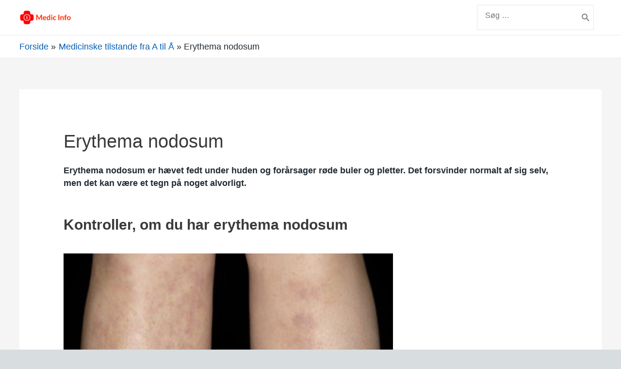

--- FILE ---
content_type: text/html; charset=UTF-8
request_url: https://www.doctorinfo.dk/betingelser/erythema-nodosum/
body_size: 29988
content:
<!DOCTYPE html>
<html lang="da-DK">
<head>
<meta charset="UTF-8">
<meta name="viewport" content="width=device-width, initial-scale=1">
<link rel="profile" href="https://gmpg.org/xfn/11">

<meta name='robots' content='index, follow, max-image-preview:large, max-snippet:-1, max-video-preview:-1' />

	<!-- This site is optimized with the Yoast SEO plugin v21.1 - https://yoast.com/wordpress/plugins/seo/ -->
	<title>Erythema nodosum - Medic Info</title>
	<link rel="canonical" href="https://www.doctorinfo.dk/betingelser/erythema-nodosum/" />
	<meta property="og:locale" content="da_DK" />
	<meta property="og:type" content="article" />
	<meta property="og:title" content="Erythema nodosum - Medic Info" />
	<meta property="og:description" content="Erythema nodosum er hævet fedt under huden og forårsager røde buler og pletter. Det forsvinder normalt af sig selv, men det kan være et tegn på noget alvorligt. Kontroller, om du har erythema nodosum Erythema nodosum påvirker normalt underbenene, men kan spredes til andre dele af kroppen. Kredit: DR P. MARAZZI / SCIENCE FOTO BIBLIOTEK &hellip; Erythema nodosum Læs mere &raquo;" />
	<meta property="og:url" content="https://www.doctorinfo.dk/betingelser/erythema-nodosum/" />
	<meta property="og:site_name" content="Medic Info" />
	<meta property="og:image" content="https://www.doctorinfo.dk/e4eeb1d6a70d32358383f23f1a5bb883-jpg" />
	<meta name="twitter:card" content="summary_large_image" />
	<meta name="twitter:label1" content="Estimeret læsetid" />
	<meta name="twitter:data1" content="2 minutter" />
	<script type="application/ld+json" class="yoast-schema-graph">{"@context":"https://schema.org","@graph":[{"@type":"WebPage","@id":"https://www.doctorinfo.dk/betingelser/erythema-nodosum/","url":"https://www.doctorinfo.dk/betingelser/erythema-nodosum/","name":"Erythema nodosum - Medic Info","isPartOf":{"@id":"https://www.doctorinfo.dk/#website"},"datePublished":"2021-01-18T07:57:50+00:00","dateModified":"2021-01-18T07:57:50+00:00","breadcrumb":{"@id":"https://www.doctorinfo.dk/betingelser/erythema-nodosum/#breadcrumb"},"inLanguage":"da-DK","potentialAction":[{"@type":"ReadAction","target":["https://www.doctorinfo.dk/betingelser/erythema-nodosum/"]}]},{"@type":"BreadcrumbList","@id":"https://www.doctorinfo.dk/betingelser/erythema-nodosum/#breadcrumb","itemListElement":[{"@type":"ListItem","position":1,"name":"Home","item":"https://www.doctorinfo.dk/"},{"@type":"ListItem","position":2,"name":"Medicinske tilstande fra A til Å","item":"https://www.doctorinfo.dk/betingelser/"},{"@type":"ListItem","position":3,"name":"Erythema nodosum"}]},{"@type":"WebSite","@id":"https://www.doctorinfo.dk/#website","url":"https://www.doctorinfo.dk/","name":"Medic Info","description":"Oplysninger for dit helbred","publisher":{"@id":"https://www.doctorinfo.dk/#organization"},"potentialAction":[{"@type":"SearchAction","target":{"@type":"EntryPoint","urlTemplate":"https://www.doctorinfo.dk/?s={search_term_string}"},"query-input":"required name=search_term_string"}],"inLanguage":"da-DK"},{"@type":"Organization","@id":"https://www.doctorinfo.dk/#organization","name":"Medic Info","url":"https://www.doctorinfo.dk/","logo":{"@type":"ImageObject","inLanguage":"da-DK","@id":"https://www.doctorinfo.dk/#/schema/logo/image/","url":"https://www.doctorinfo.dk/wp-content/uploads/2021/04/cropped-medic-info-logo-text-2.png","contentUrl":"https://www.doctorinfo.dk/wp-content/uploads/2021/04/cropped-medic-info-logo-text-2.png","width":520,"height":174,"caption":"Medic Info"},"image":{"@id":"https://www.doctorinfo.dk/#/schema/logo/image/"}}]}</script>
	<!-- / Yoast SEO plugin. -->


<link rel="alternate" type="application/rss+xml" title="Medic Info &raquo; Feed" href="https://www.doctorinfo.dk/feed/" />
<link rel="alternate" type="application/rss+xml" title="Medic Info &raquo;-kommentar-feed" href="https://www.doctorinfo.dk/comments/feed/" />
		<!-- This site uses the Google Analytics by MonsterInsights plugin v9.11.1 - Using Analytics tracking - https://www.monsterinsights.com/ -->
		<!-- Note: MonsterInsights is not currently configured on this site. The site owner needs to authenticate with Google Analytics in the MonsterInsights settings panel. -->
					<!-- No tracking code set -->
				<!-- / Google Analytics by MonsterInsights -->
		<script>
window._wpemojiSettings = {"baseUrl":"https:\/\/s.w.org\/images\/core\/emoji\/14.0.0\/72x72\/","ext":".png","svgUrl":"https:\/\/s.w.org\/images\/core\/emoji\/14.0.0\/svg\/","svgExt":".svg","source":{"concatemoji":"https:\/\/www.doctorinfo.dk\/wp-includes\/js\/wp-emoji-release.min.js?ver=0497f81d7c3400009280539daa0e6af4"}};
/*! This file is auto-generated */
!function(e,a,t){var n,r,o,i=a.createElement("canvas"),p=i.getContext&&i.getContext("2d");function s(e,t){var a=String.fromCharCode,e=(p.clearRect(0,0,i.width,i.height),p.fillText(a.apply(this,e),0,0),i.toDataURL());return p.clearRect(0,0,i.width,i.height),p.fillText(a.apply(this,t),0,0),e===i.toDataURL()}function c(e){var t=a.createElement("script");t.src=e,t.defer=t.type="text/javascript",a.getElementsByTagName("head")[0].appendChild(t)}for(o=Array("flag","emoji"),t.supports={everything:!0,everythingExceptFlag:!0},r=0;r<o.length;r++)t.supports[o[r]]=function(e){if(p&&p.fillText)switch(p.textBaseline="top",p.font="600 32px Arial",e){case"flag":return s([127987,65039,8205,9895,65039],[127987,65039,8203,9895,65039])?!1:!s([55356,56826,55356,56819],[55356,56826,8203,55356,56819])&&!s([55356,57332,56128,56423,56128,56418,56128,56421,56128,56430,56128,56423,56128,56447],[55356,57332,8203,56128,56423,8203,56128,56418,8203,56128,56421,8203,56128,56430,8203,56128,56423,8203,56128,56447]);case"emoji":return!s([129777,127995,8205,129778,127999],[129777,127995,8203,129778,127999])}return!1}(o[r]),t.supports.everything=t.supports.everything&&t.supports[o[r]],"flag"!==o[r]&&(t.supports.everythingExceptFlag=t.supports.everythingExceptFlag&&t.supports[o[r]]);t.supports.everythingExceptFlag=t.supports.everythingExceptFlag&&!t.supports.flag,t.DOMReady=!1,t.readyCallback=function(){t.DOMReady=!0},t.supports.everything||(n=function(){t.readyCallback()},a.addEventListener?(a.addEventListener("DOMContentLoaded",n,!1),e.addEventListener("load",n,!1)):(e.attachEvent("onload",n),a.attachEvent("onreadystatechange",function(){"complete"===a.readyState&&t.readyCallback()})),(e=t.source||{}).concatemoji?c(e.concatemoji):e.wpemoji&&e.twemoji&&(c(e.twemoji),c(e.wpemoji)))}(window,document,window._wpemojiSettings);
</script>
<style>
img.wp-smiley,
img.emoji {
	display: inline !important;
	border: none !important;
	box-shadow: none !important;
	height: 1em !important;
	width: 1em !important;
	margin: 0 0.07em !important;
	vertical-align: -0.1em !important;
	background: none !important;
	padding: 0 !important;
}
</style>
	
<link rel='stylesheet' id='astra-theme-css-css' href='https://www.doctorinfo.dk/wp-content/themes/astra/assets/css/minified/style.min.css?ver=3.2.0' media='all' />
<style id='astra-theme-css-inline-css'>
html{font-size:93.75%;}a,.page-title{color:#0274be;}a:hover,a:focus{color:#3a3a3a;}body,button,input,select,textarea,.ast-button,.ast-custom-button{font-family:-apple-system,BlinkMacSystemFont,Segoe UI,Roboto,Oxygen-Sans,Ubuntu,Cantarell,Helvetica Neue,sans-serif;font-weight:inherit;font-size:15px;font-size:1rem;}blockquote{color:#000000;}.site-title{font-size:35px;font-size:2.3333333333333rem;}header .custom-logo-link img{max-width:120px;}.astra-logo-svg{width:120px;}.ast-archive-description .ast-archive-title{font-size:40px;font-size:2.6666666666667rem;}.site-header .site-description{font-size:15px;font-size:1rem;}.entry-title{font-size:40px;font-size:2.6666666666667rem;}h1,.entry-content h1{font-size:40px;font-size:2.6666666666667rem;}h2,.entry-content h2{font-size:30px;font-size:2rem;}h3,.entry-content h3{font-size:25px;font-size:1.6666666666667rem;}h4,.entry-content h4{font-size:20px;font-size:1.3333333333333rem;}h5,.entry-content h5{font-size:18px;font-size:1.2rem;}h6,.entry-content h6{font-size:15px;font-size:1rem;}.ast-single-post .entry-title,.page-title{font-size:30px;font-size:2rem;}::selection{background-color:#0274be;color:#ffffff;}body,h1,.entry-title a,.entry-content h1,h2,.entry-content h2,h3,.entry-content h3,h4,.entry-content h4,h5,.entry-content h5,h6,.entry-content h6{color:#3a3a3a;}.tagcloud a:hover,.tagcloud a:focus,.tagcloud a.current-item{color:#ffffff;border-color:#0274be;background-color:#0274be;}input:focus,input[type="text"]:focus,input[type="email"]:focus,input[type="url"]:focus,input[type="password"]:focus,input[type="reset"]:focus,input[type="search"]:focus,textarea:focus{border-color:#0274be;}input[type="radio"]:checked,input[type=reset],input[type="checkbox"]:checked,input[type="checkbox"]:hover:checked,input[type="checkbox"]:focus:checked,input[type=range]::-webkit-slider-thumb{border-color:#0274be;background-color:#0274be;box-shadow:none;}.site-footer a:hover + .post-count,.site-footer a:focus + .post-count{background:#0274be;border-color:#0274be;}.single .nav-links .nav-previous,.single .nav-links .nav-next{color:#0274be;}.entry-meta,.entry-meta *{line-height:1.45;color:#0274be;}.entry-meta a:hover,.entry-meta a:hover *,.entry-meta a:focus,.entry-meta a:focus *,.page-links > .page-link,.page-links .page-link:hover,.post-navigation a:hover{color:#3a3a3a;}.widget-title{font-size:21px;font-size:1.4rem;color:#3a3a3a;}#cat option,.secondary .calendar_wrap thead a,.secondary .calendar_wrap thead a:visited{color:#0274be;}.secondary .calendar_wrap #today,.ast-progress-val span{background:#0274be;}.secondary a:hover + .post-count,.secondary a:focus + .post-count{background:#0274be;border-color:#0274be;}.calendar_wrap #today > a{color:#ffffff;}.page-links .page-link,.single .post-navigation a{color:#0274be;}.single .ast-author-details .author-title{color:#3a3a3a;}.main-header-menu .menu-link,.ast-header-custom-item a{color:#3a3a3a;}.main-header-menu .menu-item:hover > .menu-link,.main-header-menu .menu-item:hover > .ast-menu-toggle,.main-header-menu .ast-masthead-custom-menu-items a:hover,.main-header-menu .menu-item.focus > .menu-link,.main-header-menu .menu-item.focus > .ast-menu-toggle,.main-header-menu .current-menu-item > .menu-link,.main-header-menu .current-menu-ancestor > .menu-link,.main-header-menu .current-menu-item > .ast-menu-toggle,.main-header-menu .current-menu-ancestor > .ast-menu-toggle{color:#0274be;}.ast-header-break-point .ast-mobile-menu-buttons-minimal.menu-toggle{background:transparent;color:#0274be;}.ast-header-break-point .ast-mobile-menu-buttons-outline.menu-toggle{background:transparent;border:1px solid #0274be;color:#0274be;}.ast-header-break-point .ast-mobile-menu-buttons-fill.menu-toggle{background:#0274be;}.footer-adv .footer-adv-overlay{border-top-style:solid;border-top-color:#7a7a7a;}.wp-block-buttons.aligncenter{justify-content:center;}@media (min-width:1200px){.ast-separate-container.ast-right-sidebar .entry-content .wp-block-image.alignfull,.ast-separate-container.ast-left-sidebar .entry-content .wp-block-image.alignfull,.ast-separate-container.ast-right-sidebar .entry-content .wp-block-cover.alignfull,.ast-separate-container.ast-left-sidebar .entry-content .wp-block-cover.alignfull{margin-left:-6.67em;margin-right:-6.67em;max-width:unset;width:unset;}.ast-separate-container.ast-right-sidebar .entry-content .wp-block-image.alignwide,.ast-separate-container.ast-left-sidebar .entry-content .wp-block-image.alignwide,.ast-separate-container.ast-right-sidebar .entry-content .wp-block-cover.alignwide,.ast-separate-container.ast-left-sidebar .entry-content .wp-block-cover.alignwide{margin-left:-20px;margin-right:-20px;max-width:unset;width:unset;}}@media (min-width:1200px){.wp-block-group .has-background{padding:20px;}}@media (min-width:1200px){.ast-no-sidebar.ast-separate-container .entry-content .wp-block-group.alignwide,.ast-no-sidebar.ast-separate-container .entry-content .wp-block-cover.alignwide{margin-left:-20px;margin-right:-20px;padding-left:20px;padding-right:20px;}.ast-no-sidebar.ast-separate-container .entry-content .wp-block-cover.alignfull,.ast-no-sidebar.ast-separate-container .entry-content .wp-block-group.alignfull{margin-left:-6.67em;margin-right:-6.67em;padding-left:6.67em;padding-right:6.67em;}}@media (min-width:1200px){.wp-block-cover-image.alignwide .wp-block-cover__inner-container,.wp-block-cover.alignwide .wp-block-cover__inner-container,.wp-block-cover-image.alignfull .wp-block-cover__inner-container,.wp-block-cover.alignfull .wp-block-cover__inner-container{width:100%;}}.ast-plain-container.ast-no-sidebar #primary{margin-top:0;margin-bottom:0;}@media (max-width:921px){.ast-theme-transparent-header #primary,.ast-theme-transparent-header #secondary{padding:0;}}.wp-block-columns{margin-bottom:unset;}.wp-block-image.size-full{margin:2rem 0;}.wp-block-separator.has-background{padding:0;}.wp-block-gallery{margin-bottom:1.6em;}.wp-block-group{padding-top:4em;padding-bottom:4em;}.wp-block-group__inner-container .wp-block-columns:last-child,.wp-block-group__inner-container :last-child,.wp-block-table table{margin-bottom:0;}.blocks-gallery-grid{width:100%;}.wp-block-navigation-link__content{padding:5px 0;}.wp-block-group .wp-block-group .has-text-align-center,.wp-block-group .wp-block-column .has-text-align-center{max-width:100%;}.has-text-align-center{margin:0 auto;}@media (min-width:1200px){.wp-block-cover__inner-container,.alignwide .wp-block-group__inner-container,.alignfull .wp-block-group__inner-container{max-width:1200px;margin:0 auto;}.wp-block-group.alignnone,.wp-block-group.aligncenter,.wp-block-group.alignleft,.wp-block-group.alignright,.wp-block-group.alignwide,.wp-block-columns.alignwide{margin:2rem 0 1rem 0;}}@media (max-width:1200px){.wp-block-group{padding:3em;}.wp-block-group .wp-block-group{padding:1.5em;}.wp-block-columns,.wp-block-column{margin:1rem 0;}}@media (min-width:921px){.wp-block-columns .wp-block-group{padding:2em;}}@media (max-width:544px){.wp-block-cover-image .wp-block-cover__inner-container,.wp-block-cover .wp-block-cover__inner-container{width:unset;}.wp-block-cover,.wp-block-cover-image{padding:2em 0;}.wp-block-group,.wp-block-cover{padding:2em;}.wp-block-media-text__media img,.wp-block-media-text__media video{width:unset;max-width:100%;}.wp-block-media-text.has-background .wp-block-media-text__content{padding:1em;}}@media (max-width:921px){.ast-plain-container.ast-no-sidebar #primary{padding:0;}}@media (min-width:544px){.entry-content .wp-block-media-text.has-media-on-the-right .wp-block-media-text__content{padding:0 8% 0 0;}.entry-content .wp-block-media-text .wp-block-media-text__content{padding:0 0 0 8%;}.ast-plain-container .site-content .entry-content .has-custom-content-position.is-position-bottom-left > *,.ast-plain-container .site-content .entry-content .has-custom-content-position.is-position-bottom-right > *,.ast-plain-container .site-content .entry-content .has-custom-content-position.is-position-top-left > *,.ast-plain-container .site-content .entry-content .has-custom-content-position.is-position-top-right > *,.ast-plain-container .site-content .entry-content .has-custom-content-position.is-position-center-right > *,.ast-plain-container .site-content .entry-content .has-custom-content-position.is-position-center-left > *{margin:0;}}@media (max-width:544px){.entry-content .wp-block-media-text .wp-block-media-text__content{padding:8% 0;}.wp-block-media-text .wp-block-media-text__media img{width:auto;max-width:100%;}}@media (max-width:921px){.ast-separate-container .ast-article-post,.ast-separate-container .ast-article-single{padding:1.5em 2.14em;}.ast-separate-container #primary,.ast-separate-container #secondary{padding:1.5em 0;}#primary,#secondary{padding:1.5em 0;margin:0;}.ast-left-sidebar #content > .ast-container{display:flex;flex-direction:column-reverse;width:100%;}.ast-author-box img.avatar{margin:20px 0 0 0;}}@media (max-width:921px){.ast-right-sidebar #primary{padding-right:0;}}@media (min-width:922px){.ast-separate-container.ast-right-sidebar #primary,.ast-separate-container.ast-left-sidebar #primary{border:0;}.search-no-results.ast-separate-container #primary{margin-bottom:4em;}}@media (min-width:922px){.ast-right-sidebar #primary{border-right:1px solid #eee;}.ast-left-sidebar #primary{border-left:1px solid #eee;}}.wp-block-button .wp-block-button__link,{color:#ffffff;}.wp-block-button .wp-block-button__link{border-style:solid;border-top-width:0;border-right-width:0;border-left-width:0;border-bottom-width:0;border-color:#0274be;background-color:#0274be;color:#ffffff;font-family:inherit;font-weight:inherit;line-height:1;border-radius:2px;padding-top:10px;padding-right:40px;padding-bottom:10px;padding-left:40px;}.wp-block-button .wp-block-button__link:hover,.wp-block-button .wp-block-button__link:focus{color:#ffffff;background-color:#3a3a3a;border-color:#3a3a3a;}.menu-toggle,button,.ast-button,.ast-custom-button,.button,input#submit,input[type="button"],input[type="submit"],input[type="reset"]{border-style:solid;border-top-width:0;border-right-width:0;border-left-width:0;border-bottom-width:0;color:#ffffff;border-color:#0274be;background-color:#0274be;border-radius:2px;padding-top:10px;padding-right:40px;padding-bottom:10px;padding-left:40px;font-family:inherit;font-weight:inherit;line-height:1;}button:focus,.menu-toggle:hover,button:hover,.ast-button:hover,.ast-custom-button:hover .button:hover,.ast-custom-button:hover ,input[type=reset]:hover,input[type=reset]:focus,input#submit:hover,input#submit:focus,input[type="button"]:hover,input[type="button"]:focus,input[type="submit"]:hover,input[type="submit"]:focus{color:#ffffff;background-color:#3a3a3a;border-color:#3a3a3a;}@media (min-width:921px){.ast-container{max-width:100%;}}@media (min-width:544px){.ast-container{max-width:100%;}}@media (max-width:544px){.ast-separate-container .ast-article-post,.ast-separate-container .ast-article-single{padding:1.5em 1em;}.ast-separate-container #content .ast-container{padding-left:0.54em;padding-right:0.54em;}.ast-separate-container .ast-archive-description{padding:1.5em 1em;}.ast-search-menu-icon.ast-dropdown-active .search-field{width:170px;}}@media (max-width:921px){.ast-mobile-header-stack .main-header-bar .ast-search-menu-icon{display:inline-block;}.ast-header-break-point.ast-header-custom-item-outside .ast-mobile-header-stack .main-header-bar .ast-search-icon{margin:0;}}@media (max-width:921px){.ast-archive-description .ast-archive-title{font-size:40px;}.entry-title{font-size:30px;}h1,.entry-content h1{font-size:30px;}h2,.entry-content h2{font-size:25px;}h3,.entry-content h3{font-size:20px;}.ast-single-post .entry-title,.page-title{font-size:30px;}}@media (max-width:544px){.ast-archive-description .ast-archive-title{font-size:40px;}.entry-title{font-size:30px;}h1,.entry-content h1{font-size:30px;}h2,.entry-content h2{font-size:25px;}h3,.entry-content h3{font-size:20px;}.ast-single-post .entry-title,.page-title{font-size:30px;}}@media (max-width:921px){html{font-size:85.5%;}}@media (max-width:544px){html{font-size:85.5%;}}@media (min-width:922px){.ast-container{max-width:1240px;}}@font-face {font-family: "Astra";src: url(https://www.doctorinfo.dk/wp-content/themes/astra/assets/fonts/astra.woff) format("woff"),url(https://www.doctorinfo.dk/wp-content/themes/astra/assets/fonts/astra.ttf) format("truetype"),url(https://www.doctorinfo.dk/wp-content/themes/astra/assets/fonts/astra.svg#astra) format("svg");font-weight: normal;font-style: normal;font-display: fallback;}@media (max-width:921px) {.main-header-bar .main-header-bar-navigation{display:none;}}.ast-desktop .main-header-menu.submenu-with-border .sub-menu,.ast-desktop .main-header-menu.submenu-with-border .astra-full-megamenu-wrapper{border-color:#0274be;}.ast-desktop .main-header-menu.submenu-with-border .sub-menu{border-top-width:2px;border-right-width:0px;border-left-width:0px;border-bottom-width:0px;border-style:solid;}.ast-desktop .main-header-menu.submenu-with-border .sub-menu .sub-menu{top:-2px;}.ast-desktop .main-header-menu.submenu-with-border .sub-menu .menu-link,.ast-desktop .main-header-menu.submenu-with-border .children .menu-link{border-bottom-width:0px;border-style:solid;border-color:#eaeaea;}@media (min-width:922px){.main-header-menu .sub-menu .menu-item.ast-left-align-sub-menu:hover > .sub-menu,.main-header-menu .sub-menu .menu-item.ast-left-align-sub-menu.focus > .sub-menu{margin-left:-0px;}}.ast-small-footer{border-top-style:solid;border-top-width:1px;border-top-color:#7a7a7a;}.ast-small-footer-wrap{text-align:center;}.ast-breadcrumbs .trail-browse,.ast-breadcrumbs .trail-items,.ast-breadcrumbs .trail-items li{display:inline-block;margin:0;padding:0;border:none;background:inherit;text-indent:0;}.ast-breadcrumbs .trail-browse{font-size:inherit;font-style:inherit;font-weight:inherit;color:inherit;}.ast-breadcrumbs .trail-items{list-style:none;}.trail-items li::after{padding:0 0.3em;content:"\00bb";}.trail-items li:last-of-type::after{display:none;}.trail-items li::after{content:"\00bb";}.ast-breadcrumbs-wrapper,.ast-breadcrumbs-wrapper a{font-family:inherit;font-weight:inherit;}.ast-breadcrumbs-wrapper{text-align:left;}.ast-header-breadcrumb{padding-top:10px;padding-bottom:10px;}.ast-default-menu-enable.ast-main-header-nav-open.ast-header-break-point .main-header-bar.ast-header-breadcrumb,.ast-main-header-nav-open .main-header-bar.ast-header-breadcrumb{padding-top:1em;padding-bottom:1em;}.ast-header-break-point .main-header-bar.ast-header-breadcrumb{border-bottom-width:1px;border-bottom-color:#eaeaea;border-bottom-style:solid;}.ast-breadcrumbs-wrapper{line-height:1.4;}.ast-breadcrumbs-wrapper .rank-math-breadcrumb p{margin-bottom:0px;}.ast-breadcrumbs-wrapper{display:block;width:100%;}.ast-header-break-point .main-header-bar{border-bottom-width:1px;}@media (min-width:922px){.main-header-bar{border-bottom-width:1px;}}.ast-safari-browser-less-than-11 .main-header-menu .menu-item,.ast-safari-browser-less-than-11 .main-header-bar .ast-masthead-custom-menu-items{display:block;}.main-header-menu .menu-item,.main-header-bar .ast-masthead-custom-menu-items{-js-display:flex;display:flex;-webkit-box-pack:center;-webkit-justify-content:center;-moz-box-pack:center;-ms-flex-pack:center;justify-content:center;-webkit-box-orient:vertical;-webkit-box-direction:normal;-webkit-flex-direction:column;-moz-box-orient:vertical;-moz-box-direction:normal;-ms-flex-direction:column;flex-direction:column;}.main-header-menu > .menu-item > .menu-link{height:100%;-webkit-box-align:center;-webkit-align-items:center;-moz-box-align:center;-ms-flex-align:center;align-items:center;-js-display:flex;display:flex;}.ast-primary-menu-disabled .main-header-bar .ast-masthead-custom-menu-items{flex:unset;}.ast-desktop .astra-menu-animation-slide-up>.menu-item>.astra-full-megamenu-wrapper,.ast-desktop .astra-menu-animation-slide-up>.menu-item>.sub-menu,.ast-desktop .astra-menu-animation-slide-up>.menu-item>.sub-menu .sub-menu{opacity:0;visibility:hidden;transform:translateY(.5em);transition:visibility .2s ease,transform .2s ease}.ast-desktop .astra-menu-animation-slide-up>.menu-item .menu-item.focus>.sub-menu,.ast-desktop .astra-menu-animation-slide-up>.menu-item .menu-item:hover>.sub-menu,.ast-desktop .astra-menu-animation-slide-up>.menu-item.focus>.astra-full-megamenu-wrapper,.ast-desktop .astra-menu-animation-slide-up>.menu-item.focus>.sub-menu,.ast-desktop .astra-menu-animation-slide-up>.menu-item:hover>.astra-full-megamenu-wrapper,.ast-desktop .astra-menu-animation-slide-up>.menu-item:hover>.sub-menu{opacity:1;visibility:visible;transform:translateY(0);transition:opacity .2s ease,visibility .2s ease,transform .2s ease}.ast-desktop .astra-menu-animation-slide-up>.full-width-mega.menu-item.focus>.astra-full-megamenu-wrapper,.ast-desktop .astra-menu-animation-slide-up>.full-width-mega.menu-item:hover>.astra-full-megamenu-wrapper{-js-display:flex;display:flex}.ast-desktop .astra-menu-animation-slide-down>.menu-item>.astra-full-megamenu-wrapper,.ast-desktop .astra-menu-animation-slide-down>.menu-item>.sub-menu,.ast-desktop .astra-menu-animation-slide-down>.menu-item>.sub-menu .sub-menu{opacity:0;visibility:hidden;transform:translateY(-.5em);transition:visibility .2s ease,transform .2s ease}.ast-desktop .astra-menu-animation-slide-down>.menu-item .menu-item.focus>.sub-menu,.ast-desktop .astra-menu-animation-slide-down>.menu-item .menu-item:hover>.sub-menu,.ast-desktop .astra-menu-animation-slide-down>.menu-item.focus>.astra-full-megamenu-wrapper,.ast-desktop .astra-menu-animation-slide-down>.menu-item.focus>.sub-menu,.ast-desktop .astra-menu-animation-slide-down>.menu-item:hover>.astra-full-megamenu-wrapper,.ast-desktop .astra-menu-animation-slide-down>.menu-item:hover>.sub-menu{opacity:1;visibility:visible;transform:translateY(0);transition:opacity .2s ease,visibility .2s ease,transform .2s ease}.ast-desktop .astra-menu-animation-slide-down>.full-width-mega.menu-item.focus>.astra-full-megamenu-wrapper,.ast-desktop .astra-menu-animation-slide-down>.full-width-mega.menu-item:hover>.astra-full-megamenu-wrapper{-js-display:flex;display:flex}.ast-desktop .astra-menu-animation-fade>.menu-item>.astra-full-megamenu-wrapper,.ast-desktop .astra-menu-animation-fade>.menu-item>.sub-menu,.ast-desktop .astra-menu-animation-fade>.menu-item>.sub-menu .sub-menu{opacity:0;visibility:hidden;transition:opacity ease-in-out .3s}.ast-desktop .astra-menu-animation-fade>.menu-item .menu-item.focus>.sub-menu,.ast-desktop .astra-menu-animation-fade>.menu-item .menu-item:hover>.sub-menu,.ast-desktop .astra-menu-animation-fade>.menu-item.focus>.astra-full-megamenu-wrapper,.ast-desktop .astra-menu-animation-fade>.menu-item.focus>.sub-menu,.ast-desktop .astra-menu-animation-fade>.menu-item:hover>.astra-full-megamenu-wrapper,.ast-desktop .astra-menu-animation-fade>.menu-item:hover>.sub-menu{opacity:1;visibility:visible;transition:opacity ease-in-out .3s}.ast-desktop .astra-menu-animation-fade>.full-width-mega.menu-item.focus>.astra-full-megamenu-wrapper,.ast-desktop .astra-menu-animation-fade>.full-width-mega.menu-item:hover>.astra-full-megamenu-wrapper{-js-display:flex;display:flex}
</style>
<link rel='stylesheet' id='wp-block-library-css' href='https://www.doctorinfo.dk/wp-includes/css/dist/block-library/style.min.css?ver=0497f81d7c3400009280539daa0e6af4' media='all' />
<link rel='stylesheet' id='classic-theme-styles-css' href='https://www.doctorinfo.dk/wp-includes/css/classic-themes.min.css?ver=1' media='all' />
<style id='global-styles-inline-css'>
body{--wp--preset--color--black: #000000;--wp--preset--color--cyan-bluish-gray: #abb8c3;--wp--preset--color--white: #ffffff;--wp--preset--color--pale-pink: #f78da7;--wp--preset--color--vivid-red: #cf2e2e;--wp--preset--color--luminous-vivid-orange: #ff6900;--wp--preset--color--luminous-vivid-amber: #fcb900;--wp--preset--color--light-green-cyan: #7bdcb5;--wp--preset--color--vivid-green-cyan: #00d084;--wp--preset--color--pale-cyan-blue: #8ed1fc;--wp--preset--color--vivid-cyan-blue: #0693e3;--wp--preset--color--vivid-purple: #9b51e0;--wp--preset--gradient--vivid-cyan-blue-to-vivid-purple: linear-gradient(135deg,rgba(6,147,227,1) 0%,rgb(155,81,224) 100%);--wp--preset--gradient--light-green-cyan-to-vivid-green-cyan: linear-gradient(135deg,rgb(122,220,180) 0%,rgb(0,208,130) 100%);--wp--preset--gradient--luminous-vivid-amber-to-luminous-vivid-orange: linear-gradient(135deg,rgba(252,185,0,1) 0%,rgba(255,105,0,1) 100%);--wp--preset--gradient--luminous-vivid-orange-to-vivid-red: linear-gradient(135deg,rgba(255,105,0,1) 0%,rgb(207,46,46) 100%);--wp--preset--gradient--very-light-gray-to-cyan-bluish-gray: linear-gradient(135deg,rgb(238,238,238) 0%,rgb(169,184,195) 100%);--wp--preset--gradient--cool-to-warm-spectrum: linear-gradient(135deg,rgb(74,234,220) 0%,rgb(151,120,209) 20%,rgb(207,42,186) 40%,rgb(238,44,130) 60%,rgb(251,105,98) 80%,rgb(254,248,76) 100%);--wp--preset--gradient--blush-light-purple: linear-gradient(135deg,rgb(255,206,236) 0%,rgb(152,150,240) 100%);--wp--preset--gradient--blush-bordeaux: linear-gradient(135deg,rgb(254,205,165) 0%,rgb(254,45,45) 50%,rgb(107,0,62) 100%);--wp--preset--gradient--luminous-dusk: linear-gradient(135deg,rgb(255,203,112) 0%,rgb(199,81,192) 50%,rgb(65,88,208) 100%);--wp--preset--gradient--pale-ocean: linear-gradient(135deg,rgb(255,245,203) 0%,rgb(182,227,212) 50%,rgb(51,167,181) 100%);--wp--preset--gradient--electric-grass: linear-gradient(135deg,rgb(202,248,128) 0%,rgb(113,206,126) 100%);--wp--preset--gradient--midnight: linear-gradient(135deg,rgb(2,3,129) 0%,rgb(40,116,252) 100%);--wp--preset--duotone--dark-grayscale: url('#wp-duotone-dark-grayscale');--wp--preset--duotone--grayscale: url('#wp-duotone-grayscale');--wp--preset--duotone--purple-yellow: url('#wp-duotone-purple-yellow');--wp--preset--duotone--blue-red: url('#wp-duotone-blue-red');--wp--preset--duotone--midnight: url('#wp-duotone-midnight');--wp--preset--duotone--magenta-yellow: url('#wp-duotone-magenta-yellow');--wp--preset--duotone--purple-green: url('#wp-duotone-purple-green');--wp--preset--duotone--blue-orange: url('#wp-duotone-blue-orange');--wp--preset--font-size--small: 13px;--wp--preset--font-size--medium: 20px;--wp--preset--font-size--large: 36px;--wp--preset--font-size--x-large: 42px;--wp--preset--spacing--20: 0.44rem;--wp--preset--spacing--30: 0.67rem;--wp--preset--spacing--40: 1rem;--wp--preset--spacing--50: 1.5rem;--wp--preset--spacing--60: 2.25rem;--wp--preset--spacing--70: 3.38rem;--wp--preset--spacing--80: 5.06rem;}:where(.is-layout-flex){gap: 0.5em;}body .is-layout-flow > .alignleft{float: left;margin-inline-start: 0;margin-inline-end: 2em;}body .is-layout-flow > .alignright{float: right;margin-inline-start: 2em;margin-inline-end: 0;}body .is-layout-flow > .aligncenter{margin-left: auto !important;margin-right: auto !important;}body .is-layout-constrained > .alignleft{float: left;margin-inline-start: 0;margin-inline-end: 2em;}body .is-layout-constrained > .alignright{float: right;margin-inline-start: 2em;margin-inline-end: 0;}body .is-layout-constrained > .aligncenter{margin-left: auto !important;margin-right: auto !important;}body .is-layout-constrained > :where(:not(.alignleft):not(.alignright):not(.alignfull)){max-width: var(--wp--style--global--content-size);margin-left: auto !important;margin-right: auto !important;}body .is-layout-constrained > .alignwide{max-width: var(--wp--style--global--wide-size);}body .is-layout-flex{display: flex;}body .is-layout-flex{flex-wrap: wrap;align-items: center;}body .is-layout-flex > *{margin: 0;}:where(.wp-block-columns.is-layout-flex){gap: 2em;}.has-black-color{color: var(--wp--preset--color--black) !important;}.has-cyan-bluish-gray-color{color: var(--wp--preset--color--cyan-bluish-gray) !important;}.has-white-color{color: var(--wp--preset--color--white) !important;}.has-pale-pink-color{color: var(--wp--preset--color--pale-pink) !important;}.has-vivid-red-color{color: var(--wp--preset--color--vivid-red) !important;}.has-luminous-vivid-orange-color{color: var(--wp--preset--color--luminous-vivid-orange) !important;}.has-luminous-vivid-amber-color{color: var(--wp--preset--color--luminous-vivid-amber) !important;}.has-light-green-cyan-color{color: var(--wp--preset--color--light-green-cyan) !important;}.has-vivid-green-cyan-color{color: var(--wp--preset--color--vivid-green-cyan) !important;}.has-pale-cyan-blue-color{color: var(--wp--preset--color--pale-cyan-blue) !important;}.has-vivid-cyan-blue-color{color: var(--wp--preset--color--vivid-cyan-blue) !important;}.has-vivid-purple-color{color: var(--wp--preset--color--vivid-purple) !important;}.has-black-background-color{background-color: var(--wp--preset--color--black) !important;}.has-cyan-bluish-gray-background-color{background-color: var(--wp--preset--color--cyan-bluish-gray) !important;}.has-white-background-color{background-color: var(--wp--preset--color--white) !important;}.has-pale-pink-background-color{background-color: var(--wp--preset--color--pale-pink) !important;}.has-vivid-red-background-color{background-color: var(--wp--preset--color--vivid-red) !important;}.has-luminous-vivid-orange-background-color{background-color: var(--wp--preset--color--luminous-vivid-orange) !important;}.has-luminous-vivid-amber-background-color{background-color: var(--wp--preset--color--luminous-vivid-amber) !important;}.has-light-green-cyan-background-color{background-color: var(--wp--preset--color--light-green-cyan) !important;}.has-vivid-green-cyan-background-color{background-color: var(--wp--preset--color--vivid-green-cyan) !important;}.has-pale-cyan-blue-background-color{background-color: var(--wp--preset--color--pale-cyan-blue) !important;}.has-vivid-cyan-blue-background-color{background-color: var(--wp--preset--color--vivid-cyan-blue) !important;}.has-vivid-purple-background-color{background-color: var(--wp--preset--color--vivid-purple) !important;}.has-black-border-color{border-color: var(--wp--preset--color--black) !important;}.has-cyan-bluish-gray-border-color{border-color: var(--wp--preset--color--cyan-bluish-gray) !important;}.has-white-border-color{border-color: var(--wp--preset--color--white) !important;}.has-pale-pink-border-color{border-color: var(--wp--preset--color--pale-pink) !important;}.has-vivid-red-border-color{border-color: var(--wp--preset--color--vivid-red) !important;}.has-luminous-vivid-orange-border-color{border-color: var(--wp--preset--color--luminous-vivid-orange) !important;}.has-luminous-vivid-amber-border-color{border-color: var(--wp--preset--color--luminous-vivid-amber) !important;}.has-light-green-cyan-border-color{border-color: var(--wp--preset--color--light-green-cyan) !important;}.has-vivid-green-cyan-border-color{border-color: var(--wp--preset--color--vivid-green-cyan) !important;}.has-pale-cyan-blue-border-color{border-color: var(--wp--preset--color--pale-cyan-blue) !important;}.has-vivid-cyan-blue-border-color{border-color: var(--wp--preset--color--vivid-cyan-blue) !important;}.has-vivid-purple-border-color{border-color: var(--wp--preset--color--vivid-purple) !important;}.has-vivid-cyan-blue-to-vivid-purple-gradient-background{background: var(--wp--preset--gradient--vivid-cyan-blue-to-vivid-purple) !important;}.has-light-green-cyan-to-vivid-green-cyan-gradient-background{background: var(--wp--preset--gradient--light-green-cyan-to-vivid-green-cyan) !important;}.has-luminous-vivid-amber-to-luminous-vivid-orange-gradient-background{background: var(--wp--preset--gradient--luminous-vivid-amber-to-luminous-vivid-orange) !important;}.has-luminous-vivid-orange-to-vivid-red-gradient-background{background: var(--wp--preset--gradient--luminous-vivid-orange-to-vivid-red) !important;}.has-very-light-gray-to-cyan-bluish-gray-gradient-background{background: var(--wp--preset--gradient--very-light-gray-to-cyan-bluish-gray) !important;}.has-cool-to-warm-spectrum-gradient-background{background: var(--wp--preset--gradient--cool-to-warm-spectrum) !important;}.has-blush-light-purple-gradient-background{background: var(--wp--preset--gradient--blush-light-purple) !important;}.has-blush-bordeaux-gradient-background{background: var(--wp--preset--gradient--blush-bordeaux) !important;}.has-luminous-dusk-gradient-background{background: var(--wp--preset--gradient--luminous-dusk) !important;}.has-pale-ocean-gradient-background{background: var(--wp--preset--gradient--pale-ocean) !important;}.has-electric-grass-gradient-background{background: var(--wp--preset--gradient--electric-grass) !important;}.has-midnight-gradient-background{background: var(--wp--preset--gradient--midnight) !important;}.has-small-font-size{font-size: var(--wp--preset--font-size--small) !important;}.has-medium-font-size{font-size: var(--wp--preset--font-size--medium) !important;}.has-large-font-size{font-size: var(--wp--preset--font-size--large) !important;}.has-x-large-font-size{font-size: var(--wp--preset--font-size--x-large) !important;}
.wp-block-navigation a:where(:not(.wp-element-button)){color: inherit;}
:where(.wp-block-columns.is-layout-flex){gap: 2em;}
.wp-block-pullquote{font-size: 1.5em;line-height: 1.6;}
</style>
<link rel='stylesheet' id='astra-addon-css-css' href='https://www.doctorinfo.dk/wp-content/uploads/astra-addon/astra-addon-61f00bd710ed62-57739707.css?ver=3.2.0' media='all' />
<!--[if IE]>
<script src='https://www.doctorinfo.dk/wp-content/themes/astra/assets/js/minified/flexibility.min.js?ver=3.2.0' id='astra-flexibility-js'></script>
<script id='astra-flexibility-js-after'>
flexibility(document.documentElement);
</script>
<![endif]-->
<link rel="https://api.w.org/" href="https://www.doctorinfo.dk/wp-json/" /><link rel="alternate" type="application/json" href="https://www.doctorinfo.dk/wp-json/wp/v2/pages/3753" /><link rel="EditURI" type="application/rsd+xml" title="RSD" href="https://www.doctorinfo.dk/xmlrpc.php?rsd" />
<link rel="wlwmanifest" type="application/wlwmanifest+xml" href="https://www.doctorinfo.dk/wp-includes/wlwmanifest.xml" />

<link rel='shortlink' href='https://www.doctorinfo.dk/?p=3753' />
<link rel="alternate" type="application/json+oembed" href="https://www.doctorinfo.dk/wp-json/oembed/1.0/embed?url=https%3A%2F%2Fwww.doctorinfo.dk%2Fbetingelser%2Ferythema-nodosum%2F" />
<link rel="alternate" type="text/xml+oembed" href="https://www.doctorinfo.dk/wp-json/oembed/1.0/embed?url=https%3A%2F%2Fwww.doctorinfo.dk%2Fbetingelser%2Ferythema-nodosum%2F&#038;format=xml" />
<style>.recentcomments a{display:inline !important;padding:0 !important;margin:0 !important;}</style>				<style id="uagb-style-conditional-extension">@media (min-width: 1025px){.entry-content .uag-hide-desktop.uagb-google-map__wrap,.entry-content .uag-hide-desktop{display:none}}@media (min-width: 768px) and (max-width: 1024px){.entry-content .uag-hide-tab.uagb-google-map__wrap,.entry-content .uag-hide-tab{display:none}}@media (max-width: 767px){.entry-content .uag-hide-mob.uagb-google-map__wrap,.entry-content .uag-hide-mob{display:none}}</style>
					<style id="wp-custom-css">
			@import url("https://unpkg.com/bootstrap@4.5.0/dist/css/bootstrap.min.css");

@import url("https://cdnjs.cloudflare.com/ajax/libs/font-awesome/4.7.0/css/font-awesome.min.css");

.list-block{
	margin-left: 0;
	padding-left: 0;
  
}

.child-pages-menu {
	list-style: none;
  margin-left: 0;
  font-size: 1.2em;
}

/* custom style */
ul[role=tablist]{margin-left:0}h1{font-size:2.5rem!important}.mc-care-card__content,.mc-do-dont-list{background-color:#00000014!important}.mc-warning-callout__label{color:#fff!important;background-color:#ff2d2d!important}.entry-header{margin-left:-16px;margin-right:-16px}.mc-pagination__list{margin-left:0}

@charset "UTF-8";html{-moz-box-sizing:border-box;-webkit-box-sizing:border-box;box-sizing:border-box}*,:after,:before{-moz-box-sizing:inherit;-webkit-box-sizing:inherit;box-sizing:inherit}article,aside,footer,header,nav,section{display:block}button,input,select,textarea{font-family:inherit}a{color:#005eb8}a:visited{color:#005eb8}a:hover{color:#7c2855;text-decoration:none}a:focus{background-color:#ff000040;box-shadow:0 -2px #ff000040,0 4px #212b32;color:#212b32;outline:4px solid transparent;text-decoration:none}a:focus:hover{text-decoration:none}a:focus:visited{color:#212b32}a:focus .mc-icon{fill:#212b32}a:active{color:#002f5c}@media print{a:after{color:#212b32;content:" (Link: " attr(href) ")";font-size:14pt}}.ie8 a:focus{outline:1px dotted #212b32}html{background-color:#d8dde0;font-family:Arial,Sans-serif;overflow-y:scroll}body{-moz-osx-font-smoothing:grayscale;-webkit-font-smoothing:antialiased;background-color:#f0f4f5;color:#212b32;font-size:16px;line-height:1.5;margin:0;min-height:100%}table{margin-bottom:40px;border-spacing:0;vertical-align:top;width:100%}@media (min-width:40.0625em){table{margin-bottom:48px}}@media print{table{page-break-inside:avoid}}thead th{border-bottom:2px solid #d8dde0}td,th{font-size:16px;font-size:1rem;line-height:1.5;padding-bottom:8px;padding-right:16px;padding-top:8px;border-bottom:1px solid #d8dde0;text-align:left;vertical-align:top}@media (min-width:40.0625em){td,th{font-size:19px;font-size:1.1875rem;line-height:1.47368}}@media print{td,th{font-size:14pt;line-height:1.15}}@media (min-width:40.0625em){td,th{padding-bottom:16px}}@media (min-width:40.0625em){td,th{padding-right:24px}}@media (min-width:40.0625em){td,th{padding-top:16px}}td:last-child,th:last-child{padding-right:0}th{font-weight:600}caption{-webkit-clip-path:inset(50%);border:0;clip:rect(0 0 0 0);clip-path:inset(50%);height:1px;margin:0;overflow:hidden;padding:0;position:absolute;white-space:nowrap;width:1px}.mc-form-group{margin-bottom:16px}@media (min-width:40.0625em){.mc-form-group{margin-bottom:24px}}.mc-form-group .mc-form-group:last-of-type{margin-bottom:0}.mc-form-group--wrapper{margin-bottom:24px}@media (min-width:40.0625em){.mc-form-group--wrapper{margin-bottom:32px}}.mc-form-group--error{border-left:4px solid #005eb8;padding-left:16px}.mc-form-group--error .mc-form-group{border:0;padding:0}.mc-grid-row{margin-left:-16px;margin-right:-16px}.mc-grid-row:after{clear:both;content:'';display:block}.mc-grid-column-one-quarter{box-sizing:border-box;padding:0 16px}@media (min-width:48.0625em){.mc-grid-column-one-quarter{float:left;width:25%}}.mc-grid-column-one-third{box-sizing:border-box;padding:0 16px}@media (min-width:48.0625em){.mc-grid-column-one-third{float:left;width:33.3333%}}.mc-grid-column-one-half{box-sizing:border-box;padding:0 16px}@media (min-width:48.0625em){.mc-grid-column-one-half{float:left;width:50%}}.mc-grid-column-two-thirds{box-sizing:border-box;padding:0 16px}@media (min-width:48.0625em){.mc-grid-column-two-thirds{float:left;width:66.6666%}}.mc-grid-column-three-quarters{box-sizing:border-box;padding:0 16px}@media (min-width:48.0625em){.mc-grid-column-three-quarters{float:left;width:75%}}.mc-grid-column-full{box-sizing:border-box;padding:0 16px}@media (min-width:48.0625em){.mc-grid-column-full{float:left;width:100%}}.mc-main-wrapper{padding-top:40px;padding-bottom:40px;display:block}@media (min-width:40.0625em){.mc-main-wrapper{padding-top:48px}}@media (min-width:40.0625em){.mc-main-wrapper{padding-bottom:48px}}.mc-main-wrapper>:first-child{margin-top:0}.mc-main-wrapper>:last-child{margin-bottom:0}.mc-main-wrapper--l{padding-top:48px}@media (min-width:40.0625em){.mc-main-wrapper--l{padding-top:56px}}.mc-main-wrapper--s{padding-bottom:24px;padding-top:24px}@media (min-width:40.0625em){.mc-main-wrapper--s{padding-bottom:32px}}@media (min-width:40.0625em){.mc-main-wrapper--s{padding-top:32px}}.mc-width-container{margin:0 16px;max-width:960px}@media (min-width:48.0625em){.mc-width-container{margin:0 32px}}@media (min-width:1024px){.mc-width-container{margin:0 auto}}.mc-width-container-fluid{margin:0 16px;max-width:100%}@media (min-width:48.0625em){.mc-width-container-fluid{margin:0 32px}}.mc-icon{height:34px;width:34px}.mc-icon__search{fill:#005eb8}.mc-icon__chevron-left{fill:#005eb8}.mc-icon__chevron-right{fill:#005eb8}.mc-icon__close{fill:#005eb8}.mc-icon__cross{fill:#005eb8}.mc-icon__tick{stroke:#007f3b}.mc-icon__arrow-right{fill:#005eb8;position: relative;margin-top: -102px;}.mc-icon__arrow-left{fill:#005eb8;position: relative;margin-top: -102px;}.mc-icon__arrow-right-circle{fill:#007f3b}.mc-icon__chevron-down{-moz-transform:rotate(180deg);-ms-transform:rotate(180deg);-o-transform:rotate(180deg);-webkit-transform:rotate(180deg);transform:rotate(180deg);fill:#005eb8}.mc-icon__chevron-down path{fill:#fff}.mc-icon__chevron-up{fill:#005eb8}.mc-icon__chevron-up path{fill:#fff}.mc-icon__emdash path{fill:#aeb7bd}.mc-icon__plus{fill:#005eb8}.mc-icon__minus{fill:#005eb8}.mc-icon--size-25{height:42.5px;width:42.5px}.mc-icon--size-50{height:51px;width:51px}.mc-icon--size-75{height:59.5px;width:59.5px}.mc-icon--size-100{height:68px;width:68px}.mc-list,ol,ul{font-size:16px;font-size:1rem;line-height:1.5;margin-bottom:16px;list-style-type:none;margin-top:0;padding-left:0}@media (min-width:40.0625em){.mc-list,ol,ul{font-size:19px;font-size:1.1875rem;line-height:1.47368}}@media print{.mc-list,ol,ul{font-size:14pt;line-height:1.15}}@media (min-width:40.0625em){.mc-list,ol,ul{margin-bottom:24px}}.mc-list>li,ol>li,ul>li{margin-bottom:8px}@media (min-width:40.0625em){.mc-list>li,ol>li,ul>li{margin-bottom:8px}}.mc-list>li:last-child,ol>li:last-child,ul>li:last-child{margin-bottom:0}.mc-list--bullet,ul{list-style-type:disc;padding-left:20px}.mc-list--number,ol{list-style-type:decimal;padding-left:20px}.mc-list--cross,.mc-list--tick{list-style:none;margin-top:0;padding-left:40px;position:relative}.mc-list--cross svg,.mc-list--tick svg{left:-4px;margin-top:-5px;position:absolute}.mc-section-break,hr{border:0;margin:0}.mc-section-break--xl{margin-top:48px;margin-bottom:48px}@media (min-width:40.0625em){.mc-section-break--xl{margin-top:56px}}@media (min-width:40.0625em){.mc-section-break--xl{margin-bottom:56px}}.mc-section-break--l,hr{margin-top:32px;margin-bottom:32px}@media (min-width:40.0625em){.mc-section-break--l,hr{margin-top:40px}}@media (min-width:40.0625em){.mc-section-break--l,hr{margin-bottom:40px}}.mc-section-break--m{margin-top:16px;margin-bottom:16px}@media (min-width:40.0625em){.mc-section-break--m{margin-top:24px}}@media (min-width:40.0625em){.mc-section-break--m{margin-bottom:24px}}.mc-section-break--visible,hr{border-bottom:1px solid #d8dde0}.mc-heading-xl,h1{font-size:32px;font-size:2rem;line-height:1.25;display:block;font-weight:600;margin-top:0;margin-bottom:40px}@media (min-width:40.0625em){.mc-heading-xl,h1{font-size:48px;font-size:3rem;line-height:1.16667}}@media print{.mc-heading-xl,h1{font-size:32pt;line-height:1.15}}@media (min-width:40.0625em){.mc-heading-xl,h1{margin-bottom:48px}}.mc-heading-l,h2{font-size:24px;font-size:1.5rem;line-height:1.33333;display:block;font-weight:600;margin-top:0;margin-bottom:16px}@media (min-width:40.0625em){.mc-heading-l,h2{font-size:32px;font-size:2rem;line-height:1.25}}@media print{.mc-heading-l,h2{font-size:24pt;line-height:1.05}}@media (min-width:40.0625em){.mc-heading-l,h2{margin-bottom:24px}}.mc-heading-m,h3{font-size:20px;font-size:1.25rem;line-height:1.4;display:block;font-weight:600;margin-top:0;margin-bottom:16px}@media (min-width:40.0625em){.mc-heading-m,h3{font-size:24px;font-size:1.5rem;line-height:1.33333}}@media print{.mc-heading-m,h3{font-size:18pt;line-height:1.15}}@media (min-width:40.0625em){.mc-heading-m,h3{margin-bottom:24px}}.mc-heading-s,.mc-hub-bottom-content>h2,.mc-hub-key-links__list-item,h4{font-size:18px;font-size:1.125rem;line-height:1.55556;display:block;font-weight:600;margin-top:0;margin-bottom:16px}@media (min-width:40.0625em){.mc-heading-s,.mc-hub-bottom-content>h2,.mc-hub-key-links__list-item,h4{font-size:22px;font-size:1.375rem;line-height:1.45455}}@media print{.mc-heading-s,.mc-hub-bottom-content>h2,.mc-hub-key-links__list-item,h4{font-size:18pt;line-height:1.15}}@media (min-width:40.0625em){.mc-heading-s,.mc-hub-bottom-content>h2,.mc-hub-key-links__list-item,h4{margin-bottom:24px}}.mc-heading-xs,h5{font-size:16px;font-size:1rem;line-height:1.5;display:block;font-weight:600;margin-top:0;margin-bottom:16px}@media (min-width:40.0625em){.mc-heading-xs,h5{font-size:19px;font-size:1.1875rem;line-height:1.47368}}@media print{.mc-heading-xs,h5{font-size:14pt;line-height:1.15}}@media (min-width:40.0625em){.mc-heading-xs,h5{margin-bottom:24px}}.mc-heading-xxs,h6{font-size:16px;font-size:1rem;line-height:1.5;display:block;font-weight:600;margin-top:0;margin-bottom:16px}@media (min-width:40.0625em){.mc-heading-xxs,h6{font-size:19px;font-size:1.1875rem;line-height:1.47368}}@media print{.mc-heading-xxs,h6{font-size:14pt;line-height:1.15}}@media (min-width:40.0625em){.mc-heading-xxs,h6{margin-bottom:24px}}.mc-caption-xl{font-weight:400;font-size:24px;font-size:1.5rem;line-height:1.33333;color:#4c6272;display:block;margin-bottom:4px}@media (min-width:40.0625em){.mc-caption-xl{font-size:32px;font-size:2rem;line-height:1.25}}@media print{.mc-caption-xl{font-size:24pt;line-height:1.05}}.mc-caption-l{font-weight:400;font-size:20px;font-size:1.25rem;line-height:1.4;color:#4c6272;display:block;margin-bottom:4px}@media (min-width:40.0625em){.mc-caption-l{font-size:24px;font-size:1.5rem;line-height:1.33333}}@media print{.mc-caption-l{font-size:18pt;line-height:1.15}}.mc-caption-m{font-weight:400;font-size:16px;font-size:1rem;line-height:1.5;color:#4c6272;display:block}@media (min-width:40.0625em){.mc-caption-m{font-size:19px;font-size:1.1875rem;line-height:1.47368}}@media print{.mc-caption-m{font-size:14pt;line-height:1.15}}.mc-caption--bottom{margin-bottom:0;margin-top:4px}.mc-body-l{font-size:20px;font-size:1.25rem;line-height:1.4;display:block;margin-top:0;margin-bottom:24px}@media (min-width:40.0625em){.mc-body-l{font-size:24px;font-size:1.5rem;line-height:1.33333}}@media print{.mc-body-l{font-size:18pt;line-height:1.15}}@media (min-width:40.0625em){.mc-body-l{margin-bottom:32px}}.mc-body-m,address,p{font-size:16px;font-size:1rem;line-height:1.5;display:block;margin-top:0;margin-bottom:16px}@media (min-width:40.0625em){.mc-body-m,address,p{font-size:19px;font-size:1.1875rem;line-height:1.47368}}@media print{.mc-body-m,address,p{font-size:14pt;line-height:1.15}}@media (min-width:40.0625em){.mc-body-m,address,p{margin-bottom:24px}}.mc-body-m,p{color:inherit}.mc-body-s{font-size:14px;font-size:.875rem;line-height:1.71429;display:block;margin-top:0;margin-bottom:16px}@media (min-width:40.0625em){.mc-body-s{font-size:16px;font-size:1rem;line-height:1.5}}@media print{.mc-body-s{font-size:14pt;line-height:1.2}}@media (min-width:40.0625em){.mc-body-s{margin-bottom:24px}}address{font-style:normal}.mc-lede-text{font-weight:400;font-size:20px;font-size:1.25rem;line-height:1.4;margin-bottom:40px}@media (min-width:40.0625em){.mc-lede-text{font-size:24px;font-size:1.5rem;line-height:1.33333}}@media print{.mc-lede-text{font-size:18pt;line-height:1.15}}@media (min-width:40.0625em){.mc-lede-text{margin-bottom:48px}}.mc-lede-text p,.mc-lede-text ul{font-weight:400;font-size:20px;font-size:1.25rem;line-height:1.4}@media (min-width:40.0625em){.mc-lede-text p,.mc-lede-text ul{font-size:24px;font-size:1.5rem;line-height:1.33333}}@media print{.mc-lede-text p,.mc-lede-text ul{font-size:18pt;line-height:1.15}}.mc-lede-text--small{font-weight:400;font-size:16px;font-size:1rem;line-height:1.5;margin-bottom:24px}@media (min-width:40.0625em){.mc-lede-text--small{font-size:19px;font-size:1.1875rem;line-height:1.47368}}@media print{.mc-lede-text--small{font-size:14pt;line-height:1.15}}@media (min-width:40.0625em){.mc-lede-text--small{margin-bottom:32px}}h1+.mc-lede-text,h1+.mc-lede-text--small{margin-top:-8px}.mc-body-l+.mc-heading-l,.mc-body-l+h2{padding-top:4px}@media (min-width:40.0625em){.mc-body-l+.mc-heading-l,.mc-body-l+h2{padding-top:8px}}.mc-body-m+.mc-heading-l,.mc-body-m+h2,.mc-body-s+.mc-heading-l,.mc-body-s+h2,.mc-list+.mc-heading-l,.mc-list+h2,address+.mc-heading-l,address+h2,ol+.mc-heading-l,ol+h2,p+.mc-heading-l,p+h2,ul+.mc-heading-l,ul+h2{padding-top:16px}@media (min-width:40.0625em){.mc-body-m+.mc-heading-l,.mc-body-m+h2,.mc-body-s+.mc-heading-l,.mc-body-s+h2,.mc-list+.mc-heading-l,.mc-list+h2,address+.mc-heading-l,address+h2,ol+.mc-heading-l,ol+h2,p+.mc-heading-l,p+h2,ul+.mc-heading-l,ul+h2{padding-top:24px}}.mc-body-m+.mc-heading-m,.mc-body-m+.mc-heading-s,.mc-body-m+.mc-hub-key-links__list-item,.mc-body-m+h3,.mc-body-m+h4,.mc-body-s+.mc-heading-m,.mc-body-s+.mc-heading-s,.mc-body-s+.mc-hub-key-links__list-item,.mc-body-s+h3,.mc-body-s+h4,.mc-hub-bottom-content>.mc-body-m+h2,.mc-hub-bottom-content>.mc-body-s+h2,.mc-hub-bottom-content>.mc-list+h2,.mc-hub-bottom-content>address+h2,.mc-hub-bottom-content>ol+h2,.mc-hub-bottom-content>p+h2,.mc-hub-bottom-content>ul+h2,.mc-list+.mc-heading-m,.mc-list+.mc-heading-s,.mc-list+.mc-hub-key-links__list-item,.mc-list+h3,.mc-list+h4,address+.mc-heading-m,address+.mc-heading-s,address+.mc-hub-key-links__list-item,address+h3,address+h4,ol+.mc-heading-m,ol+.mc-heading-s,ol+.mc-hub-key-links__list-item,ol+h3,ol+h4,p+.mc-heading-m,p+.mc-heading-s,p+.mc-hub-key-links__list-item,p+h3,p+h4,ul+.mc-heading-m,ul+.mc-heading-s,ul+.mc-hub-key-links__list-item,ul+h3,ul+h4{padding-top:4px}@media (min-width:40.0625em){.mc-body-m+.mc-heading-m,.mc-body-m+.mc-heading-s,.mc-body-m+.mc-hub-key-links__list-item,.mc-body-m+h3,.mc-body-m+h4,.mc-body-s+.mc-heading-m,.mc-body-s+.mc-heading-s,.mc-body-s+.mc-hub-key-links__list-item,.mc-body-s+h3,.mc-body-s+h4,.mc-hub-bottom-content>.mc-body-m+h2,.mc-hub-bottom-content>.mc-body-s+h2,.mc-hub-bottom-content>.mc-list+h2,.mc-hub-bottom-content>address+h2,.mc-hub-bottom-content>ol+h2,.mc-hub-bottom-content>p+h2,.mc-hub-bottom-content>ul+h2,.mc-list+.mc-heading-m,.mc-list+.mc-heading-s,.mc-list+.mc-hub-key-links__list-item,.mc-list+h3,.mc-list+h4,address+.mc-heading-m,address+.mc-heading-s,address+.mc-hub-key-links__list-item,address+h3,address+h4,ol+.mc-heading-m,ol+.mc-heading-s,ol+.mc-hub-key-links__list-item,ol+h3,ol+h4,p+.mc-heading-m,p+.mc-heading-s,p+.mc-hub-key-links__list-item,p+h3,p+h4,ul+.mc-heading-m,ul+.mc-heading-s,ul+.mc-hub-key-links__list-item,ul+h3,ul+h4{padding-top:8px}}.mc-lede-text+.mc-heading-l,.mc-lede-text+h2{padding-top:0}b,strong{font-weight:600}.mc-u-clear:after{clear:both;content:'';display:block}.mc-u-one-half{float:left;width:50%!important}.mc-u-one-third{float:left;width:33.33333%!important}.mc-u-two-thirds{float:left;width:66.66667%!important}.mc-u-one-quarter{float:left;width:25%!important}.mc-u-three-quarters{float:left;width:75%!important}.mc-u-one-half-tablet{width:100%!important}@media (min-width:40.0625em){.mc-u-one-half-tablet{float:left;width:50%!important}}.mc-u-one-third-tablet{width:100%!important}@media (min-width:40.0625em){.mc-u-one-third-tablet{float:left;width:33.33333%!important}}.mc-u-two-thirds-tablet{width:100%!important}@media (min-width:40.0625em){.mc-u-two-thirds-tablet{float:left;width:66.66667%!important}}.mc-u-one-quarter-tablet{width:100%!important}@media (min-width:40.0625em){.mc-u-one-quarter-tablet{float:left;width:25%!important}}.mc-u-three-quarters-tablet{width:100%!important}@media (min-width:40.0625em){.mc-u-three-quarters-tablet{float:left;width:75%!important}}@media (max-width:40.0525em){.mc-u-nowrap{white-space:nowrap}}.mc-u-reading-width{max-width:44em}.mc-u-margin-0{margin:0!important}@media (min-width:40.0625em){.mc-u-margin-0{margin:0!important}}.mc-u-margin-top-0{margin-top:0!important}@media (min-width:40.0625em){.mc-u-margin-top-0{margin-top:0!important}}.mc-u-margin-right-0{margin-right:0!important}@media (min-width:40.0625em){.mc-u-margin-right-0{margin-right:0!important}}.mc-u-margin-bottom-0{margin-bottom:0!important}@media (min-width:40.0625em){.mc-u-margin-bottom-0{margin-bottom:0!important}}.mc-u-margin-left-0{margin-left:0!important}@media (min-width:40.0625em){.mc-u-margin-left-0{margin-left:0!important}}.mc-u-margin-1{margin:4px!important}@media (min-width:40.0625em){.mc-u-margin-1{margin:4px!important}}.mc-u-margin-top-1{margin-top:4px!important}@media (min-width:40.0625em){.mc-u-margin-top-1{margin-top:4px!important}}.mc-u-margin-right-1{margin-right:4px!important}@media (min-width:40.0625em){.mc-u-margin-right-1{margin-right:4px!important}}.mc-u-margin-bottom-1{margin-bottom:4px!important}@media (min-width:40.0625em){.mc-u-margin-bottom-1{margin-bottom:4px!important}}.mc-u-margin-left-1{margin-left:4px!important}@media (min-width:40.0625em){.mc-u-margin-left-1{margin-left:4px!important}}.mc-u-margin-2{margin:8px!important}@media (min-width:40.0625em){.mc-u-margin-2{margin:8px!important}}.mc-u-margin-top-2{margin-top:8px!important}@media (min-width:40.0625em){.mc-u-margin-top-2{margin-top:8px!important}}.mc-u-margin-right-2{margin-right:8px!important}@media (min-width:40.0625em){.mc-u-margin-right-2{margin-right:8px!important}}.mc-u-margin-bottom-2{margin-bottom:8px!important}@media (min-width:40.0625em){.mc-u-margin-bottom-2{margin-bottom:8px!important}}.mc-u-margin-left-2{margin-left:8px!important}@media (min-width:40.0625em){.mc-u-margin-left-2{margin-left:8px!important}}.mc-u-margin-3{margin:8px!important}@media (min-width:40.0625em){.mc-u-margin-3{margin:16px!important}}.mc-u-margin-top-3{margin-top:8px!important}@media (min-width:40.0625em){.mc-u-margin-top-3{margin-top:16px!important}}.mc-u-margin-right-3{margin-right:8px!important}@media (min-width:40.0625em){.mc-u-margin-right-3{margin-right:16px!important}}.mc-u-margin-bottom-3{margin-bottom:8px!important}@media (min-width:40.0625em){.mc-u-margin-bottom-3{margin-bottom:16px!important}}.mc-u-margin-left-3{margin-left:8px!important}@media (min-width:40.0625em){.mc-u-margin-left-3{margin-left:16px!important}}.mc-u-margin-4{margin:16px!important}@media (min-width:40.0625em){.mc-u-margin-4{margin:24px!important}}.mc-u-margin-top-4{margin-top:16px!important}@media (min-width:40.0625em){.mc-u-margin-top-4{margin-top:24px!important}}.mc-u-margin-right-4{margin-right:16px!important}@media (min-width:40.0625em){.mc-u-margin-right-4{margin-right:24px!important}}.mc-u-margin-bottom-4{margin-bottom:16px!important}@media (min-width:40.0625em){.mc-u-margin-bottom-4{margin-bottom:24px!important}}.mc-u-margin-left-4{margin-left:16px!important}@media (min-width:40.0625em){.mc-u-margin-left-4{margin-left:24px!important}}.mc-u-margin-5{margin:24px!important}@media (min-width:40.0625em){.mc-u-margin-5{margin:32px!important}}.mc-u-margin-top-5{margin-top:24px!important}@media (min-width:40.0625em){.mc-u-margin-top-5{margin-top:32px!important}}.mc-u-margin-right-5{margin-right:24px!important}@media (min-width:40.0625em){.mc-u-margin-right-5{margin-right:32px!important}}.mc-u-margin-bottom-5{margin-bottom:24px!important}@media (min-width:40.0625em){.mc-u-margin-bottom-5{margin-bottom:32px!important}}.mc-u-margin-left-5{margin-left:24px!important}@media (min-width:40.0625em){.mc-u-margin-left-5{margin-left:32px!important}}.mc-u-margin-6{margin:32px!important}@media (min-width:40.0625em){.mc-u-margin-6{margin:40px!important}}.mc-u-margin-top-6{margin-top:32px!important}@media (min-width:40.0625em){.mc-u-margin-top-6{margin-top:40px!important}}.mc-u-margin-right-6{margin-right:32px!important}@media (min-width:40.0625em){.mc-u-margin-right-6{margin-right:40px!important}}.mc-u-margin-bottom-6{margin-bottom:32px!important}@media (min-width:40.0625em){.mc-u-margin-bottom-6{margin-bottom:40px!important}}.mc-u-margin-left-6{margin-left:32px!important}@media (min-width:40.0625em){.mc-u-margin-left-6{margin-left:40px!important}}.mc-u-margin-7{margin:40px!important}@media (min-width:40.0625em){.mc-u-margin-7{margin:48px!important}}.mc-u-margin-top-7{margin-top:40px!important}@media (min-width:40.0625em){.mc-u-margin-top-7{margin-top:48px!important}}.mc-u-margin-right-7{margin-right:40px!important}@media (min-width:40.0625em){.mc-u-margin-right-7{margin-right:48px!important}}.mc-u-margin-bottom-7{margin-bottom:40px!important}@media (min-width:40.0625em){.mc-u-margin-bottom-7{margin-bottom:48px!important}}.mc-u-margin-left-7{margin-left:40px!important}@media (min-width:40.0625em){.mc-u-margin-left-7{margin-left:48px!important}}.mc-u-margin-8{margin:48px!important}@media (min-width:40.0625em){.mc-u-margin-8{margin:56px!important}}.mc-u-margin-top-8{margin-top:48px!important}@media (min-width:40.0625em){.mc-u-margin-top-8{margin-top:56px!important}}.mc-u-margin-right-8{margin-right:48px!important}@media (min-width:40.0625em){.mc-u-margin-right-8{margin-right:56px!important}}.mc-u-margin-bottom-8{margin-bottom:48px!important}@media (min-width:40.0625em){.mc-u-margin-bottom-8{margin-bottom:56px!important}}.mc-u-margin-left-8{margin-left:48px!important}@media (min-width:40.0625em){.mc-u-margin-left-8{margin-left:56px!important}}.mc-u-margin-9{margin:56px!important}@media (min-width:40.0625em){.mc-u-margin-9{margin:64px!important}}.mc-u-margin-top-9{margin-top:56px!important}@media (min-width:40.0625em){.mc-u-margin-top-9{margin-top:64px!important}}.mc-u-margin-right-9{margin-right:56px!important}@media (min-width:40.0625em){.mc-u-margin-right-9{margin-right:64px!important}}.mc-u-margin-bottom-9{margin-bottom:56px!important}@media (min-width:40.0625em){.mc-u-margin-bottom-9{margin-bottom:64px!important}}.mc-u-margin-left-9{margin-left:56px!important}@media (min-width:40.0625em){.mc-u-margin-left-9{margin-left:64px!important}}.mc-u-padding-0{padding:0!important}@media (min-width:40.0625em){.mc-u-padding-0{padding:0!important}}.mc-u-padding-top-0{padding-top:0!important}@media (min-width:40.0625em){.mc-u-padding-top-0{padding-top:0!important}}.mc-u-padding-right-0{padding-right:0!important}@media (min-width:40.0625em){.mc-u-padding-right-0{padding-right:0!important}}.mc-u-padding-bottom-0{padding-bottom:0!important}@media (min-width:40.0625em){.mc-u-padding-bottom-0{padding-bottom:0!important}}.mc-u-padding-left-0{padding-left:0!important}@media (min-width:40.0625em){.mc-u-padding-left-0{padding-left:0!important}}.mc-u-padding-1{padding:4px!important}@media (min-width:40.0625em){.mc-u-padding-1{padding:4px!important}}.mc-u-padding-top-1{padding-top:4px!important}@media (min-width:40.0625em){.mc-u-padding-top-1{padding-top:4px!important}}.mc-u-padding-right-1{padding-right:4px!important}@media (min-width:40.0625em){.mc-u-padding-right-1{padding-right:4px!important}}.mc-u-padding-bottom-1{padding-bottom:4px!important}@media (min-width:40.0625em){.mc-u-padding-bottom-1{padding-bottom:4px!important}}.mc-u-padding-left-1{padding-left:4px!important}@media (min-width:40.0625em){.mc-u-padding-left-1{padding-left:4px!important}}.mc-u-padding-2{padding:8px!important}@media (min-width:40.0625em){.mc-u-padding-2{padding:8px!important}}.mc-u-padding-top-2{padding-top:8px!important}@media (min-width:40.0625em){.mc-u-padding-top-2{padding-top:8px!important}}.mc-u-padding-right-2{padding-right:8px!important}@media (min-width:40.0625em){.mc-u-padding-right-2{padding-right:8px!important}}.mc-u-padding-bottom-2{padding-bottom:8px!important}@media (min-width:40.0625em){.mc-u-padding-bottom-2{padding-bottom:8px!important}}.mc-u-padding-left-2{padding-left:8px!important}@media (min-width:40.0625em){.mc-u-padding-left-2{padding-left:8px!important}}.mc-u-padding-3{padding:8px!important}@media (min-width:40.0625em){.mc-u-padding-3{padding:16px!important}}.mc-u-padding-top-3{padding-top:8px!important}@media (min-width:40.0625em){.mc-u-padding-top-3{padding-top:16px!important}}.mc-u-padding-right-3{padding-right:8px!important}@media (min-width:40.0625em){.mc-u-padding-right-3{padding-right:16px!important}}.mc-u-padding-bottom-3{padding-bottom:8px!important}@media (min-width:40.0625em){.mc-u-padding-bottom-3{padding-bottom:16px!important}}.mc-u-padding-left-3{padding-left:8px!important}@media (min-width:40.0625em){.mc-u-padding-left-3{padding-left:16px!important}}.mc-u-padding-4{padding:16px!important}@media (min-width:40.0625em){.mc-u-padding-4{padding:24px!important}}.mc-u-padding-top-4{padding-top:16px!important}@media (min-width:40.0625em){.mc-u-padding-top-4{padding-top:24px!important}}.mc-u-padding-right-4{padding-right:16px!important}@media (min-width:40.0625em){.mc-u-padding-right-4{padding-right:24px!important}}.mc-u-padding-bottom-4{padding-bottom:16px!important}@media (min-width:40.0625em){.mc-u-padding-bottom-4{padding-bottom:24px!important}}.mc-u-padding-left-4{padding-left:16px!important}@media (min-width:40.0625em){.mc-u-padding-left-4{padding-left:24px!important}}.mc-u-padding-5{padding:24px!important}@media (min-width:40.0625em){.mc-u-padding-5{padding:32px!important}}.mc-u-padding-top-5{padding-top:24px!important}@media (min-width:40.0625em){.mc-u-padding-top-5{padding-top:32px!important}}.mc-u-padding-right-5{padding-right:24px!important}@media (min-width:40.0625em){.mc-u-padding-right-5{padding-right:32px!important}}.mc-u-padding-bottom-5{padding-bottom:24px!important}@media (min-width:40.0625em){.mc-u-padding-bottom-5{padding-bottom:32px!important}}.mc-u-padding-left-5{padding-left:24px!important}@media (min-width:40.0625em){.mc-u-padding-left-5{padding-left:32px!important}}.mc-u-padding-6{padding:32px!important}@media (min-width:40.0625em){.mc-u-padding-6{padding:40px!important}}.mc-u-padding-top-6{padding-top:32px!important}@media (min-width:40.0625em){.mc-u-padding-top-6{padding-top:40px!important}}.mc-u-padding-right-6{padding-right:32px!important}@media (min-width:40.0625em){.mc-u-padding-right-6{padding-right:40px!important}}.mc-u-padding-bottom-6{padding-bottom:32px!important}@media (min-width:40.0625em){.mc-u-padding-bottom-6{padding-bottom:40px!important}}.mc-u-padding-left-6{padding-left:32px!important}@media (min-width:40.0625em){.mc-u-padding-left-6{padding-left:40px!important}}.mc-u-padding-7{padding:40px!important}@media (min-width:40.0625em){.mc-u-padding-7{padding:48px!important}}.mc-u-padding-top-7{padding-top:40px!important}@media (min-width:40.0625em){.mc-u-padding-top-7{padding-top:48px!important}}.mc-u-padding-right-7{padding-right:40px!important}@media (min-width:40.0625em){.mc-u-padding-right-7{padding-right:48px!important}}.mc-u-padding-bottom-7{padding-bottom:40px!important}@media (min-width:40.0625em){.mc-u-padding-bottom-7{padding-bottom:48px!important}}.mc-u-padding-left-7{padding-left:40px!important}@media (min-width:40.0625em){.mc-u-padding-left-7{padding-left:48px!important}}.mc-u-padding-8{padding:48px!important}@media (min-width:40.0625em){.mc-u-padding-8{padding:56px!important}}.mc-u-padding-top-8{padding-top:48px!important}@media (min-width:40.0625em){.mc-u-padding-top-8{padding-top:56px!important}}.mc-u-padding-right-8{padding-right:48px!important}@media (min-width:40.0625em){.mc-u-padding-right-8{padding-right:56px!important}}.mc-u-padding-bottom-8{padding-bottom:48px!important}@media (min-width:40.0625em){.mc-u-padding-bottom-8{padding-bottom:56px!important}}.mc-u-padding-left-8{padding-left:48px!important}@media (min-width:40.0625em){.mc-u-padding-left-8{padding-left:56px!important}}.mc-u-padding-9{padding:56px!important}@media (min-width:40.0625em){.mc-u-padding-9{padding:64px!important}}.mc-u-padding-top-9{padding-top:56px!important}@media (min-width:40.0625em){.mc-u-padding-top-9{padding-top:64px!important}}.mc-u-padding-right-9{padding-right:56px!important}@media (min-width:40.0625em){.mc-u-padding-right-9{padding-right:64px!important}}.mc-u-padding-bottom-9{padding-bottom:56px!important}@media (min-width:40.0625em){.mc-u-padding-bottom-9{padding-bottom:64px!important}}.mc-u-padding-left-9{padding-left:56px!important}@media (min-width:40.0625em){.mc-u-padding-left-9{padding-left:64px!important}}.mc-u-font-size-64{font-size:48px!important;font-size:3rem!important;line-height:1.16667!important}@media (min-width:40.0625em){.mc-u-font-size-64{font-size:64px!important;font-size:4rem!important;line-height:1.125!important}}@media print{.mc-u-font-size-64{font-size:53pt!important;line-height:1.1!important}}.mc-u-font-size-48{font-size:32px!important;font-size:2rem!important;line-height:1.25!important}@media (min-width:40.0625em){.mc-u-font-size-48{font-size:48px!important;font-size:3rem!important;line-height:1.16667!important}}@media print{.mc-u-font-size-48{font-size:32pt!important;line-height:1.15!important}}.mc-u-font-size-32{font-size:24px!important;font-size:1.5rem!important;line-height:1.33333!important}@media (min-width:40.0625em){.mc-u-font-size-32{font-size:32px!important;font-size:2rem!important;line-height:1.25!important}}@media print{.mc-u-font-size-32{font-size:24pt!important;line-height:1.05!important}}.mc-u-font-size-24{font-size:20px!important;font-size:1.25rem!important;line-height:1.4!important}@media (min-width:40.0625em){.mc-u-font-size-24{font-size:24px!important;font-size:1.5rem!important;line-height:1.33333!important}}@media print{.mc-u-font-size-24{font-size:18pt!important;line-height:1.15!important}}.mc-u-font-size-22{font-size:18px!important;font-size:1.125rem!important;line-height:1.55556!important}@media (min-width:40.0625em){.mc-u-font-size-22{font-size:22px!important;font-size:1.375rem!important;line-height:1.45455!important}}@media print{.mc-u-font-size-22{font-size:18pt!important;line-height:1.15!important}}.mc-u-font-size-19{font-size:16px!important;font-size:1rem!important;line-height:1.5!important}@media (min-width:40.0625em){.mc-u-font-size-19{font-size:19px!important;font-size:1.1875rem!important;line-height:1.47368!important}}@media print{.mc-u-font-size-19{font-size:14pt!important;line-height:1.15!important}}.mc-u-font-size-16{font-size:14px!important;font-size:.875rem!important;line-height:1.71429!important}@media (min-width:40.0625em){.mc-u-font-size-16{font-size:16px!important;font-size:1rem!important;line-height:1.5!important}}@media print{.mc-u-font-size-16{font-size:14pt!important;line-height:1.2!important}}.mc-u-font-size-14{font-size:12px!important;font-size:.75rem!important;line-height:1.66667!important}@media (min-width:40.0625em){.mc-u-font-size-14{font-size:14px!important;font-size:.875rem!important;line-height:1.71429!important}}@media print{.mc-u-font-size-14{font-size:12pt!important;line-height:1.2!important}}.mc-u-font-weight-normal{font-weight:400!important}.mc-u-font-weight-bold{font-weight:600!important}.mc-u-secondary-text-color{color:#4c6272!important}.mc-u-visually-hidden{-webkit-clip-path:inset(50%);border:0;clip:rect(0 0 0 0);clip-path:inset(50%);height:1px;margin:0;overflow:hidden;padding:0;position:absolute;white-space:nowrap;width:1px}.mc-u-width-full{width:100%!important}.mc-u-width-three-quarters{width:100%!important}@media (min-width:40.0625em){.mc-u-width-three-quarters{width:75%!important}}.mc-u-width-two-thirds{width:100%!important}@media (min-width:40.0625em){.mc-u-width-two-thirds{width:66.66%!important}}.mc-u-width-one-half{width:100%!important}@media (min-width:40.0625em){.mc-u-width-one-half{width:50%!important}}.mc-u-width-one-third{width:100%!important}@media (min-width:40.0625em){.mc-u-width-one-third{width:33.33%!important}}.mc-u-width-one-quarter{width:100%!important}@media (min-width:40.0625em){.mc-u-width-one-quarter{width:25%!important}}.mc-action-link{margin-bottom:32px}@media (min-width:40.0625em){.mc-action-link{margin-bottom:40px}}.mc-action-link__link{font-weight:400;font-size:18px;font-size:1.125rem;line-height:1.55556;display:inline-block;font-weight:600;padding-left:38px;position:relative;text-decoration:none}@media (min-width:40.0625em){.mc-action-link__link{font-size:22px;font-size:1.375rem;line-height:1.45455}}@media print{.mc-action-link__link{font-size:18pt;line-height:1.15}}.mc-action-link__link:hover .mc-action-link__text{text-decoration:underline}.mc-action-link__link:focus{background-color:#ff000040;box-shadow:0 -2px #ff000040,0 4px #212b32;color:#212b32;outline:4px solid transparent;text-decoration:none}.mc-action-link__link:focus:hover .mc-action-link__text{color:#212b32;text-decoration:none}@media (max-width:40.0525em){.mc-action-link__link{padding-left:26px}}@media print{.mc-action-link__link{color:#212b32}.mc-action-link__link:visited{color:#212b32}}.mc-action-link__link .mc-icon__arrow-right-circle{fill:#007f3b;height:36px;left:-3px;position:absolute;top:-2px;width:36px}@media print{.mc-action-link__link .mc-icon__arrow-right-circle{color:#212b32;fill:#212b32}.mc-action-link__link .mc-icon__arrow-right-circle:active,.mc-action-link__link .mc-icon__arrow-right-circle:focus,.mc-action-link__link .mc-icon__arrow-right-circle:visited{color:#212b32}}@media (max-width:40.0525em){.mc-action-link__link .mc-icon__arrow-right-circle{height:24px;left:-2px;margin-bottom:0;top:2px;width:24px}}.mc-back-link{margin-bottom:16px}.mc-back-link__link{font-size:14px;font-size:.875rem;line-height:1.71429;display:inline-block;padding-left:16px;position:relative;text-decoration:none}@media (min-width:40.0625em){.mc-back-link__link{font-size:16px;font-size:1rem;line-height:1.5}}@media print{.mc-back-link__link{font-size:14pt;line-height:1.2}}.mc-back-link__link .mc-icon__chevron-left{height:24px;left:-8px;position:absolute;top:-1px;width:24px}.mc-back-link__link:visited{color:#005eb8}.mc-back-link__link:hover{color:#7c2855;text-decoration:underline}.mc-back-link__link:hover .mc-icon__chevron-left{fill:#7c2855}.mc-back-link__link:focus .mc-icon__chevron-left{fill:#212b32}.mc-breadcrumb{background-color:#fff;padding-bottom:12px;padding-top:12px}@media print{.mc-breadcrumb{display:none}}.mc-breadcrumb .mc-icon__chevron-right{fill:#aeb7bd;height:18px;position:relative;top:5px;width:18px}@media (min-width:61.875em){.mc-breadcrumb .mc-icon__chevron-right{margin:0 3px 0 5px}}.mc-breadcrumb .mc-icon__chevron-left{float:left;height:24px;left:-8px;position:relative;width:24px}.mc-breadcrumb__list{list-style:none;margin:0;padding:0}@media (max-width:40.0525em){.mc-breadcrumb__list{display:none}}.mc-breadcrumb__item{font-weight:400;font-size:14px;font-size:.875rem;line-height:1.71429;background:url("data:image/svg+xml,%3Csvg class='mc-icon mc-icon__chevron-right' xmlns='http://www.w3.org/2000/svg' fill='%23aeb7bd' height='18' width='18' viewBox='0 0 24 24' aria-hidden='true'%3E%3Cpath d='M15.5 12a1 1 0 0 1-.29.71l-5 5a1 1 0 0 1-1.42-1.42l4.3-4.29-4.3-4.29a1 1 0 0 1 1.42-1.42l5 5a1 1 0 0 1 .29.71z'%3E%3C/path%3E%3C/svg%3E") right -1px top 4px no-repeat;display:inline-block;margin-bottom:0;padding-left:3px;padding-right:27px}@media (min-width:40.0625em){.mc-breadcrumb__item{font-size:16px;font-size:1rem;line-height:1.5}}@media print{.mc-breadcrumb__item{font-size:14pt;line-height:1.2}}.mc-breadcrumb__item:first-child{padding-left:0}.mc-breadcrumb__item:last-child{background:0 0}.mc-breadcrumb__link:focus:hover{color:#212b32}.mc-breadcrumb__link:visited{color:#005eb8}.mc-breadcrumb__link:visited:hover{color:#7c2855}.mc-breadcrumb__back{font-weight:400;font-size:14px;font-size:.875rem;line-height:1.71429;background:url("data:image/svg+xml,%3Csvg class='mc-icon mc-icon__chevron-left' xmlns='http://www.w3.org/2000/svg' fill='%23005eb8' height='24' width='24' viewBox='0 0 24 24' aria-hidden='true'%3E%3Cpath d='M8.5 12c0-.3.1-.5.3-.7l5-5c.4-.4 1-.4 1.4 0s.4 1 0 1.4L10.9 12l4.3 4.3c.4.4.4 1 0 1.4s-1 .4-1.4 0l-5-5c-.2-.2-.3-.4-.3-.7z'%3E%3C/path%3E%3C/svg%3E") -8px center no-repeat;margin:0;padding-left:24px}@media (min-width:40.0625em){.mc-breadcrumb__back{font-size:16px;font-size:1rem;line-height:1.5}}@media print{.mc-breadcrumb__back{font-size:14pt;line-height:1.2}}@media (min-width:40.0625em){.mc-breadcrumb__back{display:none}}.mc-breadcrumb__backlink{left:-8px;position:relative}.mc-breadcrumb__backlink:visited{color:#005eb8}.mc-breadcrumb__backlink:visited:hover{color:#7c2855}.ie8 .mc-breadcrumb__back{display:none}.mc-button{font-weight:400;font-size:16px;font-size:1rem;line-height:1.5;margin-bottom:28px;-webkit-appearance:none;background-color:#007f3b;border:2px solid transparent;border-radius:4px;box-shadow:0 4px 0 #00401e;box-sizing:border-box;color:#fff;cursor:pointer;display:inline-block;font-weight:600;margin-top:0;padding:12px 16px;position:relative;text-align:center;vertical-align:top;width:auto}@media (min-width:40.0625em){.mc-button{font-size:19px;font-size:1.1875rem;line-height:1.47368}}@media print{.mc-button{font-size:14pt;line-height:1.15}}@media (min-width:40.0625em){.mc-button{margin-bottom:36px}}@media (max-width:40.0525em){.mc-button{padding:8px 16px}}.mc-button:active,.mc-button:hover,.mc-button:link,.mc-button:visited{color:#fff;text-decoration:none}.mc-button::-moz-focus-inner{border:0;padding:0}.mc-button:hover{background-color:#00662f}.mc-button:focus{background:#ff000040;box-shadow:0 4px 0 #212b32;color:#212b32;outline:4px solid transparent}.mc-button:focus:visited{color:#212b32}.mc-button:focus:visited:active{color:#fff}.mc-button:active{background:#00401e;box-shadow:none;color:#fff;top:4px}.mc-button::before{background:0 0;bottom:-6px;content:'';display:block;left:-2px;position:absolute;right:-2px;top:-2px}.mc-button:active::before{top:-6px}.mc-button--secondary{background-color:#4c6272;box-shadow:0 4px 0 #263139}.mc-button--secondary:hover{background-color:#384853}.mc-button--secondary:focus{background:#ff000040;box-shadow:0 4px 0 #212b32;color:#212b32;outline:4px solid transparent}.mc-button--secondary:active{background:#263139;box-shadow:none;color:#fff;top:4px}.mc-button--secondary.mc-button--disabled{background-color:#4c6272}.mc-button--reverse{background-color:#fff;box-shadow:0 4px 0 #212b32;color:#212b32}.mc-button--reverse:hover{background-color:#f2f2f2;color:#212b32}.mc-button--reverse:focus{background:#ff000040;box-shadow:0 4px 0 #212b32;color:#212b32;outline:4px solid transparent}.mc-button--reverse:active{background:#212b32;box-shadow:none;color:#fff;top:4px}.mc-button--reverse:link{color:#212b32}.mc-button--reverse:link:active{color:#fff}.mc-button--reverse.mc-button--disabled{background-color:#fff}.mc-button--reverse.mc-button--disabled:focus{background-color:#fff}.mc-button--disabled,.mc-button[disabled=disabled],.mc-button[disabled]{background-color:#007f3b;opacity:.5;pointer-events:none}.mc-button--disabled:hover,.mc-button[disabled=disabled]:hover,.mc-button[disabled]:hover{background-color:#007f3b;cursor:default}.mc-button--disabled:focus,.mc-button[disabled=disabled]:focus,.mc-button[disabled]:focus{background-color:#007f3b;outline:0}.mc-button--disabled:active,.mc-button[disabled=disabled]:active,.mc-button[disabled]:active{box-shadow:0 4px 0 #00401e;top:0}.mc-button--secondary[disabled=disabled],.mc-button--secondary[disabled]{background-color:#4c6272;opacity:.5}.mc-button--secondary[disabled=disabled]:hover,.mc-button--secondary[disabled]:hover{background-color:#4c6272;cursor:default}.mc-button--secondary[disabled=disabled]:focus,.mc-button--secondary[disabled]:focus{outline:0}.mc-button--secondary[disabled=disabled]:active,.mc-button--secondary[disabled]:active{box-shadow:0 4px 0 #263139;top:0}.mc-button--reverse[disabled=disabled],.mc-button--reverse[disabled]{background-color:#fff;opacity:.5}.mc-button--reverse[disabled=disabled]:hover,.mc-button--reverse[disabled]:hover{background-color:#fff;cursor:default}.mc-button--reverse[disabled=disabled]:focus,.mc-button--reverse[disabled]:focus{outline:0}.mc-button--reverse[disabled=disabled]:active,.mc-button--reverse[disabled]:active{box-shadow:0 4px 0 #212b32;top:0}.ie8 .mc-button:focus{outline:1px dotted #212b32}.mc-care-card{margin-bottom:40px;margin-top:40px;border:1px solid transparent}@media (min-width:40.0625em){.mc-care-card{margin-bottom:48px}}@media (min-width:40.0625em){.mc-care-card{margin-top:48px}}.mc-care-card .mc-care-card__heading-container{background-color:#005eb8;color:#fff}@media print{.mc-care-card{border:4px solid #212b32;color:#212b32;page-break-inside:avoid}}.mc-care-card__heading-container{padding:16px 24px;position:relative}.mc-care-card__arrow{bottom:-10px;display:block;height:20px;left:30px;overflow:hidden;position:absolute;transform:rotate(45deg);width:20px}@media print{.mc-care-card__arrow{display:none}}.mc-care-card__arrow:after,.mc-care-card__arrow:before{border:solid 32px #005eb8;content:'';display:block;height:0;position:absolute;top:0;transform:rotate(45deg);width:0}.mc-care-card__heading{color: #fff;font-weight:600;font-size:20px;font-size:1.25rem;line-height:1.4;margin:0;padding-top:0}@media (min-width:40.0625em){.mc-care-card__heading{color: #fff;font-size:24px;font-size:1.5rem;line-height:1.33333}}@media print{.color: #fff;font-size:18pt;line-height:1.15}}@media print{.mc-care-card__heading{color:#fff;fill:#fff}.mc-care-card__heading:active,.mc-care-card__heading:focus,.mc-care-card__heading:visited{color:#212b32}}.mc-care-card__content{background-color:#fff;padding:32px 24px 24px}.mc-care-card__content>:first-child{margin-top:0}.mc-care-card__content>:last-child{margin-bottom:0}@media (min-width:40.0625em){.mc-care-card__content{padding-bottom:32px;padding-top:36px}}@media print{.mc-care-card__content{color:#212b32;fill:#212b32}.mc-care-card__content:active,.mc-care-card__content:focus,.mc-care-card__content:visited{color:#212b32}}.mc-care-card--urgent .mc-care-card__heading-container{background-color:#005eb8;color:#fff}@media print{.mc-care-card--urgent{border:6px solid #212b32;color:#212b32;page-break-inside:avoid}}.mc-care-card--urgent .mc-care-card__arrow:after,.mc-care-card--urgent .mc-care-card__arrow:before{border-color:#005eb8}.mc-care-card--immediate .mc-care-card__heading-container{background-color:#005eb8;color:#fff}@media print{.mc-care-card--immediate{border:8px solid #212b32;color:#212b32;page-break-inside:avoid}}.mc-care-card--immediate .mc-care-card__arrow:after,.mc-care-card--immediate .mc-care-card__arrow:before{border-color:#005eb8}.mc-care-card--immediate .mc-care-card__content{background-color:#fff;color:#212529}.mc-care-card--immediate .mc-care-card__content a{color:#fff}.mc-care-card--immediate .mc-care-card__content a:focus{color:#212b32}.mc-care-card--immediate .mc-details,.mc-care-card--immediate .mc-details__summary{color:#fff}.mc-care-card--immediate .mc-details__summary:hover{color:#fff}.mc-care-card--immediate .mc-details__summary:focus{color:#212b32}.mc-checkboxes__item{font-weight:400;font-size:16px;font-size:1rem;line-height:1.5;clear:left;display:block;margin-bottom:8px;min-height:40px;padding:0 0 0 40px;position:relative}@media (min-width:40.0625em){.mc-checkboxes__item{font-size:19px;font-size:1.1875rem;line-height:1.47368}}@media print{.mc-checkboxes__item{font-size:14pt;line-height:1.15}}.mc-checkboxes__item:last-child,.mc-checkboxes__item:last-of-type{margin-bottom:0}.mc-checkboxes__input{cursor:pointer;height:40px;left:0;margin:0;opacity:0;position:absolute;top:0;width:40px;z-index:1}.mc-checkboxes__label{-ms-touch-action:manipulation;cursor:pointer;display:inline-block;margin-bottom:0;padding:8px 12px 4px;touch-action:manipulation}.mc-checkboxes__hint{display:block;padding-left:12px;padding-right:12px}.mc-checkboxes__input+.mc-checkboxes__label::before{background:#fff;border:2px solid #4c6272;box-sizing:border-box;content:'';height:40px;left:0;position:absolute;top:0;width:40px}.mc-checkboxes__input+.mc-checkboxes__label::after{-ms-transform:rotate(-45deg);-webkit-transform:rotate(-45deg);background:0 0;border:solid;border-top-color:transparent;border-width:0 0 4px 4px;content:'';height:10px;left:10px;opacity:0;position:absolute;top:13px;transform:rotate(-45deg);width:22px}.mc-checkboxes__input:focus+.mc-checkboxes__label::before{border:4px solid #212b32;box-shadow:0 0 0 4px #ff000040;outline:4px solid transparent;outline-offset:4px}.mc-checkboxes__input:checked+.mc-checkboxes__label::after{opacity:1}.mc-checkboxes__input:disabled,.mc-checkboxes__input:disabled+.mc-checkboxes__label{cursor:default}.mc-checkboxes__input:disabled+.mc-checkboxes__label{opacity:.5}.mc-checkboxes__divider{font-weight:400;font-size:16px;font-size:1rem;line-height:1.5;color:#212b32;margin-bottom:8px;text-align:center;width:40px}@media (min-width:40.0625em){.mc-checkboxes__divider{font-size:19px;font-size:1.1875rem;line-height:1.47368}}@media print{.mc-checkboxes__divider{font-size:14pt;line-height:1.15}}.mc-checkboxes__conditional{margin-bottom:16px;border-left:4px solid #4c6272;margin-left:18px;padding-left:30px}@media (min-width:40.0625em){.mc-checkboxes__conditional{margin-bottom:24px}}.mc-checkboxes__conditional>:last-child{margin-bottom:0}.js-enabled .mc-checkboxes__conditional--hidden{display:none}.mc-contents-list{margin-bottom:40px}@media (min-width:40.0625em){.mc-contents-list{margin-bottom:48px}}.mc-contents-list__list{list-style:none;padding:0}.mc-contents-list__item{background:url("data:image/svg+xml,%3Csvg class='mc-icon mc-icon__emdash' xmlns='http://www.w3.org/2000/svg' fill='%23aeb7bd' width='19' height='1' aria-hidden='true'%3E%3Cpath d='M0 0h19v1H0z'%3E%3C/path%3E%3C/svg%3E") left .75rem no-repeat;padding:0 0 0 32px;position:relative}@media (min-width:40.0625em){.mc-contents-list__item{background:url("data:image/svg+xml,%3Csvg class='mc-icon mc-icon__emdash' xmlns='http://www.w3.org/2000/svg' fill='%23aeb7bd' width='16' height='1' aria-hidden='true'%3E%3Cpath d='M0 0h19v1H0z'%3E%3C/path%3E%3C/svg%3E") left .875rem no-repeat}}.mc-contents-list__link{display:inline-block}.mc-contents-list__current{font-weight:600}.mc-date-input{font-size:0}.mc-date-input:after{clear:both;content:'';display:block}.mc-date-input__item{display:inline-block;margin-bottom:0;margin-right:24px}.mc-date-input__label{display:block}.mc-date-input__input{margin-bottom:0}.mc-details{color:#212b32;margin-bottom:16px;font-size:16px;font-size:1rem;line-height:1.5;display:block}@media print{.mc-details{color:#212b32}}@media (min-width:40.0625em){.mc-details{margin-bottom:24px}}@media (min-width:40.0625em){.mc-details{font-size:19px;font-size:1.1875rem;line-height:1.47368}}@media print{.mc-details{font-size:14pt;line-height:1.15}}.mc-details__summary{color:#005eb8;cursor:pointer;display:inline-block;padding-left:24px;position:relative}.mc-details__summary:hover{color:#7c2855}.mc-details__summary:before{bottom:0;content:'';left:0;margin:auto;position:absolute;top:0;display:block;width:0;height:0;border-style:solid;border-color:transparent;clip-path:polygon(0 0,100% 50%,0 100%);border-width:7px 0 7px 12.124px;border-left-color:inherit}.mc-details__summary:focus{background-color:#ff000040;box-shadow:0 -2px #ff000040,0 4px #212b32;color:#212b32;outline:4px solid transparent;text-decoration:none}.mc-details__summary:focus .mc-icon{fill:#212b32}.mc-details__summary:focus .mc-details__summary-text,.mc-details__summary:hover .mc-details__summary-text{text-decoration:none}.mc-details[open]>.mc-details__summary:before{display:block;width:0;height:0;border-style:solid;border-color:transparent;clip-path:polygon(0 0,50% 100%,100% 0);border-width:12.124px 7px 0 7px;border-top-color:inherit}.mc-details__summary-text{text-decoration:underline}.mc-details__summary::-webkit-details-marker{display:none}.mc-details__text{border-left:4px solid #d8dde0;margin-top:8px;padding:16px;padding-left:24px}.mc-details__text>:first-child{margin-top:0}.mc-details__text>:last-child{margin-bottom:0}.mc-details__text p{margin-bottom:24px;margin-top:0}.mc-expander{background-color:#fff}.mc-expander .mc-details__summary{background-color:#fff;border-top:4px solid transparent;display:block;padding:20px 24px 24px}@media (max-width:40.0525em){.mc-expander .mc-details__summary{padding:12px 16px 16px}}.mc-expander .mc-details__summary:before{display:none!important}.mc-expander .mc-details__summary:hover .mc-details__summary-text{color:#7c2855}.mc-expander .mc-details__summary:focus{box-shadow:none}.mc-expander .mc-details__summary:focus .mc-details__summary-text{background-color:#ff000040;box-shadow:0 -2px #ff000040,0 4px #212b32;color:#212b32;outline:4px solid transparent;text-decoration:none;background:#ff000040 url("data:image/svg+xml,%3Csvg class='mc-icon mc-icon__plus' xmlns='http://www.w3.org/2000/svg' viewBox='0 0 24 24' aria-hidden='true'%3E%3Ccircle cx='12' cy='12' r='10' fill='002f5c'%3E%3C/circle%3E%3Cpath fill='none' stroke='%23fff' stroke-linecap='round' stroke-miterlimit='10' stroke-width='2' d='M12 8v8M8 12h8'%3E%3C/path%3E%3C/svg%3E%0A") left -2px center no-repeat;background-size:32px 32px}.mc-expander .mc-details__summary-text{background:url("data:image/svg+xml,%3Csvg class='mc-icon mc-icon__plus' xmlns='http://www.w3.org/2000/svg' viewBox='0 0 24 24' aria-hidden='true'%3E%3Ccircle cx='12' cy='12' r='10' fill='%23005eb8'%3E%3C/circle%3E%3Cpath fill='none' stroke='%23fff' stroke-linecap='round' stroke-miterlimit='10' stroke-width='2' d='M12 8v8M8 12h8'%3E%3C/path%3E%3C/svg%3E%0A") left -2px center no-repeat;background-size:32px 32px;color:#005eb8;cursor:pointer;display:inline-block;padding:8px 8px 8px 38px;position:relative}.mc-expander .mc-details__text{padding-bottom:16px;padding-left:16px;padding-right:16px;padding-top:0;border-left:0;margin-left:0;margin-top:0}@media (min-width:40.0625em){.mc-expander .mc-details__text{padding-bottom:24px}}@media (min-width:40.0625em){.mc-expander .mc-details__text{padding-left:24px}}@media (min-width:40.0625em){.mc-expander .mc-details__text{padding-right:24px}}@media (min-width:40.0625em){.mc-expander .mc-details__text{padding-top:0}}.mc-expander[open] .mc-details__summary:focus .mc-details__summary-text{background:#ff000040 url("data:image/svg+xml,%3Csvg class='mc-icon mc-icon__minus' xmlns='http://www.w3.org/2000/svg' viewBox='0 0 24 24' aria-hidden='true'%3E%3Ccircle cx='12' cy='12' r='10' fill='002f5c'%3E%3C/circle%3E%3Cpath fill='none' stroke='%23fff' stroke-linecap='round' stroke-miterlimit='10' stroke-width='2' d='M8 12h8'%3E%3C/path%3E%3C/svg%3E%0A") left -2px center no-repeat;background-size:32px 32px}.mc-expander[open] .mc-details__summary:focus:hover .mc-details__summary-text{text-decoration:none}.mc-expander[open] .mc-details__summary-text{background:url("data:image/svg+xml,%3Csvg class='mc-icon mc-icon__minus' xmlns='http://www.w3.org/2000/svg' viewBox='0 0 24 24' aria-hidden='true'%3E%3Ccircle cx='12' cy='12' r='10' fill='%23005eb8'%3E%3C/circle%3E%3Cpath fill='none' stroke='%23fff' stroke-linecap='round' stroke-miterlimit='10' stroke-width='2' d='M8 12h8'%3E%3C/path%3E%3C/svg%3E%0A") left -2px center no-repeat;background-size:32px 32px}.mc-expander-group{margin-bottom:16px}.mc-expander-group>.mc-details{margin-bottom:8px}@media (min-width:40.0625em){.mc-expander-group>.mc-details{margin-bottom:8px}}@media (min-width:40.0625em){.mc-expander-group{margin-bottom:24px}}.mc-details+.mc-heading-l,.mc-details+h2{padding-top:16px}@media (min-width:40.0625em){.mc-details+.mc-heading-l,.mc-details+h2{padding-top:24px}}.mc-do-dont-list{margin-bottom:40px;margin-top:40px;padding:24px;background-color:#fff;color:#212b32;padding-top:0!important}.mc-do-dont-list>:first-child{margin-top:0}.mc-do-dont-list>:last-child{margin-bottom:0}@media (min-width:40.0625em){.mc-do-dont-list{margin-bottom:48px}}@media (min-width:40.0625em){.mc-do-dont-list{margin-top:48px}}@media (min-width:40.0625em){.mc-do-dont-list{padding:32px}}@media print{.mc-do-dont-list{border:1px solid #212b32;page-break-inside:avoid}}.mc-do-dont-list__label{font-size:20px;font-size:1.25rem;line-height:1.4;background-color:#005eb8;color:#fff!important;display:inline-block;margin:0 0 8px -32px;padding:8px 32px;position:relative;top:-16px}@media (min-width:40.0625em){.mc-do-dont-list__label{font-size:24px;font-size:1.5rem;color: #fff!important;line-height:1.33333}}@media print{.mc-do-dont-list__label{font-size:18pt;line-height:1.15}}@media (max-width:40.0525em){.mc-do-dont-list__label{margin-left:-24px;margin-right:0;padding:8px 24px;top:-8px}}@media print{.mc-do-dont-list__label{background:0 0;color:#212b32;top:0}}@media print{.mc-do-dont-list__label{color:#fff;fill:#fff}.mc-do-dont-list__label:active,.mc-do-dont-list__label:focus,.mc-do-dont-list__label:visited{color:#212b32}}.mc-error-message{font-weight:600;font-size:16px;font-size:1rem;line-height:1.5;clear:both;color:#005eb8;display:block;margin-bottom:16px}@media (min-width:40.0625em){.mc-error-message{font-size:19px;font-size:1.1875rem;line-height:1.47368}}@media print{.mc-error-message{font-size:14pt;line-height:1.15}}.mc-error-summary{padding:16px;margin-bottom:48px;border:4px solid #005eb8}@media (min-width:40.0625em){.mc-error-summary{padding:24px}}@media (min-width:40.0625em){.mc-error-summary{margin-bottom:56px}}@media (min-width:40.0625em){.mc-error-summary{border:4px solid #005eb8}}.mc-error-summary:focus{border:4px solid #212b32;box-shadow:0 0 0 4px #ff000040;outline:4px solid transparent}.mc-error-summary__title{font-weight:600;font-size:20px;font-size:1.25rem;line-height:1.4;margin-top:0;margin-bottom:16px}@media (min-width:40.0625em){.mc-error-summary__title{font-size:24px;font-size:1.5rem;line-height:1.33333}}@media print{.mc-error-summary__title{font-size:18pt;line-height:1.15}}@media (min-width:40.0625em){.mc-error-summary__title{margin-bottom:24px}}.mc-error-summary__body{font-weight:400;font-size:16px;font-size:1rem;line-height:1.5}@media (min-width:40.0625em){.mc-error-summary__body{font-size:19px;font-size:1.1875rem;line-height:1.47368}}@media print{.mc-error-summary__body{font-size:14pt;line-height:1.15}}.mc-error-summary__body p{margin-top:0;margin-bottom:16px}@media (min-width:40.0625em){.mc-error-summary__body p{margin-bottom:24px}}.mc-error-summary__list{margin-bottom:0;margin-top:0}.mc-error-summary__list a{font-weight:600}.mc-error-summary__list a:active,.mc-error-summary__list a:hover,.mc-error-summary__list a:link,.mc-error-summary__list a:visited{color:#005eb8}.mc-error-summary__list a:focus{background-color:#ff000040;box-shadow:0 -2px #ff000040,0 4px #212b32;color:#212b32;outline:4px solid transparent;text-decoration:none}.mc-fieldset{border:0;margin:0;padding:0}.mc-fieldset:after{clear:both;content:'';display:block}.mc-fieldset__legend{font-weight:400;font-size:16px;font-size:1rem;line-height:1.5;box-sizing:border-box;color:#212b32;display:table;margin-bottom:8px;margin-top:0;max-width:100%;padding:0;white-space:normal}@media (min-width:40.0625em){.mc-fieldset__legend{font-size:19px;font-size:1.1875rem;line-height:1.47368}}@media print{.mc-fieldset__legend{font-size:14pt;line-height:1.15}}.mc-fieldset__legend--xl{font-weight:600;font-size:32px;font-size:2rem;line-height:1.25;margin-bottom:16px}@media (min-width:40.0625em){.mc-fieldset__legend--xl{font-size:48px;font-size:3rem;line-height:1.16667}}@media print{.mc-fieldset__legend--xl{font-size:32pt;line-height:1.15}}.mc-fieldset__legend--l{font-weight:600;font-size:24px;font-size:1.5rem;line-height:1.33333;margin-bottom:16px}@media (min-width:40.0625em){.mc-fieldset__legend--l{font-size:32px;font-size:2rem;line-height:1.25}}@media print{.mc-fieldset__legend--l{font-size:24pt;line-height:1.05}}.mc-fieldset__legend--m{font-weight:600;font-size:20px;font-size:1.25rem;line-height:1.4;margin-bottom:16px}@media (min-width:40.0625em){.mc-fieldset__legend--m{font-size:24px;font-size:1.5rem;line-height:1.33333}}@media print{.mc-fieldset__legend--m{font-size:18pt;line-height:1.15}}.mc-fieldset__legend--s{font-weight:600;font-size:16px;font-size:1rem;line-height:1.5;margin-bottom:16px}@media (min-width:40.0625em){.mc-fieldset__legend--s{font-size:19px;font-size:1.1875rem;line-height:1.47368}}@media print{.mc-fieldset__legend--s{font-size:14pt;line-height:1.15}}.mc-fieldset__heading{font-size:inherit;font-weight:inherit;margin:0}.mc-footer{padding-bottom:24px;padding-top:24px;background-color:#d8dde0;border-top:4px solid #005eb8}.mc-footer:after{clear:both;content:'';display:block}@media print{.mc-footer{display:none}}@media (min-width:40.0625em){.mc-footer{padding-bottom:32px}}@media (min-width:40.0625em){.mc-footer{padding-top:32px}}.mc-footer__list{padding-bottom:16px;list-style-type:none;margin:0;padding-left:0}@media (min-width:40.0625em){.mc-footer__list{padding-bottom:24px}}@media (min-width:48.0625em){.mc-footer__list{float:left;padding-bottom:0;width:75%}}.mc-footer__list-item{font-weight:400;font-size:14px;font-size:.875rem;line-height:1.71429}@media (min-width:40.0625em){.mc-footer__list-item{font-size:16px;font-size:1rem;line-height:1.5}}@media print{.mc-footer__list-item{font-size:14pt;line-height:1.2}}@media (min-width:48.0625em){.mc-footer__list-item{float:left;margin-right:32px}}.mc-footer__list-item-link{color:#4c6272}.mc-footer__list-item-link:visited{color:#4c6272}.mc-footer__list-item-link:hover{color:#212b32}.mc-footer__copyright{font-weight:400;font-size:14px;font-size:.875rem;line-height:1.71429;color:#4c6272;margin-bottom:0}@media (min-width:40.0625em){.mc-footer__copyright{font-size:16px;font-size:1rem;line-height:1.5}}@media print{.mc-footer__copyright{font-size:14pt;line-height:1.2}}@media (min-width:48.0625em){.mc-footer__copyright{float:right;text-align:right;width:25%}}@media (min-width:48.0625em){.mc-footer__list--three-columns{-moz-column-count:3;-moz-column-gap:24px;-webkit-column-count:3;-webkit-column-gap:24px;column-count:3;column-gap:24px}.mc-footer__list--three-columns li{float:none}}.autocomplete-container{display:inline-block}@media (max-width:40.0525em){.autocomplete-container{display:inline;width:100%}}@media (max-width:40.0525em){.autocomplete__input{-ms-flex-positive:2;-webkit-appearance:listbox;border-bottom:1px solid #aeb7bd;border-bottom-left-radius:4px;border-bottom-right-radius:0;border-left:1px solid #aeb7bd;border-right:0;border-top:1px solid #aeb7bd;border-top-left-radius:4px;border-top-right-radius:0;flex-grow:2;font-size:inherit;height:52px;margin:0;outline:0;padding:0 16px;width:100%}.autocomplete__input:focus{border:4px solid #ff000040;box-shadow:inset 0 0 0 4px #212b32;outline:4px solid transparent;outline-offset:4px}}@media (min-width:40.0625em){.autocomplete__input{-webkit-appearance:listbox;border:1px solid #fff;border-bottom-left-radius:4px;border-bottom-right-radius:0;border-right:0;border-top-left-radius:4px;border-top-right-radius:0;font-size:16px;height:40px;padding:0 12px;width:200px}.autocomplete__input:focus{border:1px solid #ff000040;box-shadow:inset 0 0 0 4px #ff000040;outline:4px solid transparent;outline-offset:4px}.autocomplete__input::placeholder{color:#768692;font-size:16px}}@media (min-width:48.0625em){.autocomplete__input{width:235px}}.autocomplete__menu{-moz-box-shadow:0 3px 5px rgba(66,84,98,.5);-webkit-box-shadow:0 3px 5px rgba(66,84,98,.5);background-color:#fff;border-bottom:1px solid #d8dde0;border-bottom-left-radius:4px;border-bottom-right-radius:4px;border-left:1px solid #d8dde0;border-right:1px solid #d8dde0;box-shadow:0 0 3px 0 rgba(66,84,98,.5);list-style:none;margin-top:2px;overflow-x:hidden;overflow-y:auto;padding:16px;position:absolute;top:100%;width:100%;z-index:1}@media (max-width:40.0525em){.autocomplete__menu{border:0;box-shadow:none;margin:0;padding-left:0;padding-right:0;position:relative}}.autocomplete__menu--visible{display:block}.autocomplete__menu--hidden{display:none}.autocomplete__option{border-bottom:1px solid #f0f4f5;color:#005eb8;cursor:pointer;font-size:16px;padding-bottom:12px;text-align:left;text-decoration:underline}.autocomplete__option .mc-icon__search{fill:#aeb7bd;float:left;height:22px;margin:2px 4px 0 0;width:22px}.autocomplete__option:active,.autocomplete__option:hover{text-decoration:none}.autocomplete__option:focus{outline:1px solid transparent;text-decoration:none}.autocomplete__option:focus a{background-color:#ff000040;box-shadow:0 -2px #ff000040,0 4px #212b32;color:#212b32;outline:4px solid transparent;text-decoration:none}@media (min-width:40.0625em){.autocomplete__option:last-child{border-bottom:0}}.autocomplete__option--no-results{border-bottom:0;color:#212b32;font-size:16px;line-height:24px;margin:0;padding:0;text-align:left;text-decoration:none}@media (max-width:40.0525em){.autocomplete__option--no-results{padding:16px 0}}.mc-header{background-color:#005eb8}.mc-header:after{clear:both;content:'';display:block}.mc-header__container{padding:20px 0}.mc-header__container:after{clear:both;content:'';display:block}@media (max-width:40.0525em){.mc-header__container{padding:16px}}.mc-header__logo{float:left}.mc-header__logo .mc-logo__background{fill:#fff}@media print{.mc-header__logo .mc-logo__background{fill:#005eb8}}.mc-header__logo .mc-logo__text{fill:#005eb8}@media print{.mc-header__logo .mc-logo__text{fill:#fff}}@media (min-width:40.0625em){.mc-header__logo{padding-left:0}}.mc-header__logo .mc-logo{height:40px;width:100px;border:0}@media (max-width:48.0525em){.mc-header__logo{max-width:60%}}@media (max-width:450px){.mc-header__logo{max-width:50%}}.mc-header__link{height:40px;width:100px;display:block}.mc-header__link:hover .mc-logo{box-shadow:0 0 0 4px #003d78}.mc-header__link:focus .mc-logo{box-shadow:0 0 0 4px #ff000040}.mc-header__link:focus:hover .mc-logo{box-shadow:0 0 0 4px #ff000040}@media print{.mc-header__link:after{content:''}}.mc-header__link:active,.mc-header__link:focus,.mc-header__link:hover{background-color:transparent}.mc-header__content{position:relative}.mc-header__content:after{clear:both;content:'';display:block}@media print{.mc-header__content{display:none}}.mc-header__content.js-show{border-bottom:4px solid #f0f4f5}@media (min-width:40.0625em){.mc-header__content{float:right}.mc-header__content.js-show{border-bottom:0}}.mc-header__search{position:relative;text-align:right}.mc-header__search:after{clear:both;content:'';display:block}@media (min-width:40.0625em){.mc-header__search{float:left;margin-left:8px}}.mc-header__search-toggle{background-color:transparent;border:1px solid #fff;border-radius:4px;color:#fff;cursor:pointer;min-height:40px;padding:4px 8px 0;position:absolute;right:0;top:0}.mc-header__search-toggle::-moz-focus-inner{border:0}.mc-header__search-toggle:hover{background-color:#003d78;border-color:#f0f4f5;box-shadow:none}.mc-header__search-toggle:focus{border:1px solid #ff000040!important}.mc-header__search-toggle.is-active,.mc-header__search-toggle:active{background-color:#002f5c;border-color:#f0f4f5;color:#f0f4f5}.mc-header__search-toggle .mc-icon__search{fill:#fff;height:21px;width:21px}.mc-header__search-toggle:focus{background-color:#ff000040;border:0;box-shadow:0 4px 0 0 #212b32;color:#212b32;outline:4px solid transparent;outline-offset:4px;box-shadow:none}.mc-header__search-toggle:focus .mc-icon{fill:#212b32}.mc-header__search-form{height:100%;overflow:visible}@media (max-width:40.0525em){.mc-header__container{margin:0}.mc-header__logo{position:relative;z-index:1}.mc-header__search-wrap{display:none}.mc-header__search-wrap.js-show{clear:both;display:-ms-flexbox;display:flex;margin-bottom:-20px;margin-left:-16px;margin-right:-16px;padding-top:16px;text-align:left}.mc-header__search-form{background-color:#fff;display:-ms-flexbox;display:flex;padding:16px;width:100%}.mc-search__input{-ms-flex-positive:2;-webkit-appearance:listbox;background-color:#fff!important;border-bottom:1px solid #aeb7bd;border-bottom-left-radius:4px;border-bottom-right-radius:0;border-left:1px solid #aeb7bd;border-right:0;border-top:1px solid #aeb7bd;border-top-left-radius:4px;border-top-right-radius:0;flex-grow:2;font-size:inherit;height:52px;margin:0;outline:0;padding:0 16px;width:100%}.mc-search__input:focus{box-shadow:inset 0 0 0 4px #ff000040}.mc-search__submit{background-color:#007f3b;border:0;border-bottom-left-radius:0;border-bottom-right-radius:4px;border-top-left-radius:0;border-top-right-radius:4px;float:right;font-size:inherit;height:52px;line-height:inherit;margin:0;outline:0;padding:8px 8px 0}.mc-search__submit .mc-icon__search{fill:#fff;height:38px;width:38px}.mc-search__submit::-moz-focus-inner{border:0}.mc-search__submit:hover{background-color:#00662f;cursor:pointer}.mc-search__submit:focus{background-color:#ff000040;border-bottom:4px solid #212b32;box-shadow:inset 0 0 0 4px #ff000040;outline:4px solid transparent;outline-offset:4px}.mc-search__submit:focus:hover{background-color:#ff000040}.mc-search__submit:focus:hover .mc-icon{fill:#212b32}.mc-search__submit:focus .mc-icon{fill:#212b32}.mc-search__submit:active{background-color:#00401e}.mc-search__submit:active .mc-icon{fill:#fff}.mc-search__close{background-color:transparent;border:0;cursor:pointer;height:40px;padding:0;width:40px;margin-left:16px;margin-top:8px}.mc-search__close .mc-icon__close{fill:#005eb8;height:40px;width:40px}.mc-search__close::-moz-focus-inner{border:0}.mc-search__close:hover .mc-icon__close{fill:#3d4e5b}.mc-search__close:focus{background-color:#ff000040;box-shadow:0 -2px #ff000040,0 4px #212b32;color:#212b32;outline:4px solid transparent;text-decoration:none}.mc-search__close:focus .mc-icon__close{fill:#212b32}}@media (min-width:40.0625em){.mc-header__search-wrap{display:block;line-height:0}.mc-header__search-toggle{display:none}.mc-search__input{-webkit-appearance:listbox;background-color:#fff!important;border:1px solid #fff;border-bottom-left-radius:4px;border-bottom-right-radius:0;border-top-left-radius:4px;border-top-right-radius:0;display:block;float:left;font-size:16px;height:40px;padding:0 12px;width:200px}.mc-search__input::placeholder{color:#768692;font-size:16px}.mc-search__submit{background-color:#f0f4f5;border:0;border-bottom-left-radius:0;border-bottom-right-radius:4px;border-top-left-radius:0;border-top-right-radius:4px;display:block;float:right;font-size:inherit;height:40px;line-height:inherit;outline:0;padding-left:9px;padding-top:2px;width:44px}.mc-search__submit .mc-icon__search{height:27px;width:27px}.mc-search__submit::-moz-focus-inner{border:0}.mc-search__submit:hover{background-color:#003d78;cursor:pointer}.mc-search__submit:hover .mc-icon__search{fill:#fff}.mc-search__submit:focus{background-color:#ff000040;border:0;box-shadow:0 4px 0 0 #212b32;color:#212b32;outline:4px solid transparent;outline-offset:4px;box-shadow:none}.mc-search__submit:focus .mc-icon{fill:#212b32}.mc-search__submit:active{background-color:#002f5c;border:0}.mc-search__submit:active .mc-icon__search{fill:#fff}.mc-search__close{display:none}}.mc-search__input--withdropdown{border-bottom-left-radius:0}.mc-search__submit--withdropdown{border-bottom-right-radius:0}@media (min-width:48.0625em){.mc-search__input{width:235px}}.mc-header__menu{float:right}@media (min-width:40.0625em){.mc-header__menu{float:left}}.mc-header__menu-toggle{background-color:transparent;border:1px solid #fff;border-radius:4px;color:#fff;cursor:pointer;display:block;font-size:16px;font-weight:400;line-height:24px;margin-right:0;padding:7px 16px;position:relative;text-decoration:none;z-index:1}.mc-header__menu-toggle::-moz-focus-inner{border:0}.mc-header__menu-toggle:hover{background-color:#003d78;border-color:#f0f4f5;box-shadow:none}.mc-header__menu-toggle:focus{border:1px solid #ff000040!important}.mc-header__menu-toggle.is-active,.mc-header__menu-toggle:active{background-color:#002f5c;border-color:#f0f4f5;color:#f0f4f5}@media (max-width:48.0525em){.mc-header__menu-toggle{margin-right:0}}@media (max-width:40.0525em){.mc-header__menu-toggle{right:48px}}@media (min-width:40.0625em) and (max-width:61.865em){.mc-header__menu-toggle{margin-top:0}}.mc-header__menu-toggle:focus{background-color:#ff000040;border:0;box-shadow:0 4px 0 0 #212b32;color:#212b32;outline:4px solid transparent;outline-offset:4px;box-shadow:none}.mc-header__menu-toggle:focus .mc-icon{fill:#212b32}@media (max-width:40.0525em){.mc-header__menu--only .mc-header__menu-toggle{position:relative;right:auto;top:auto}}.mc-header__navigation{background-color:#fff;clear:both;display:none;overflow:hidden}@media print{.mc-header__navigation{display:none}}.mc-header__navigation.js-show{display:block}@media (max-width:61.865em){.mc-header__navigation.js-show{border-bottom:4px solid #f0f4f5;border-top:4px solid #f0f4f5}.mc-header__navigation.js-show .mc-width-container{margin:0 16px}}@media (max-width:48.0525em){.mc-header__navigation.js-show .mc-width-container{margin:0}}.mc-header__navigation-title{font-weight:600;margin-bottom:0;padding:16px;position:relative}.mc-header__navigation-close{background-color:transparent;border:0;cursor:pointer;height:40px;padding:0;width:40px;overflow:hidden;position:absolute;right:16px;top:8px;white-space:nowrap}.mc-header__navigation-close .mc-icon__close{fill:#005eb8;height:40px;width:40px}.mc-header__navigation-close::-moz-focus-inner{border:0}.mc-header__navigation-close:hover .mc-icon__close{fill:#3d4e5b}.mc-header__navigation-close:focus{background-color:#ff000040;box-shadow:0 -2px #ff000040,0 4px #212b32;color:#212b32;outline:4px solid transparent;text-decoration:none}.mc-header__navigation-close:focus .mc-icon__close{fill:#212b32}.mc-header__navigation-list{list-style:none;margin:0;padding-left:0}.mc-header__navigation-item{border-top:1px solid #f0f4f5;margin-bottom:0;position:relative}.mc-header__navigation-link{font-weight:400;font-size:14px;font-size:.875rem;line-height:1.71429;border-bottom:4px solid transparent;border-top:4px solid transparent;color:#005eb8;display:block;padding:12px 16px;text-decoration:none}@media (min-width:40.0625em){.mc-header__navigation-link{font-size:16px;font-size:1rem;line-height:1.5}}@media print{.mc-header__navigation-link{font-size:14pt;line-height:1.2}}.mc-header__navigation-link .mc-icon__chevron-right{fill:#aeb7bd;position:absolute;right:4px;top:11px}@media (min-width:61.875em){.mc-header__navigation-link:visited{color:#fff}}.mc-header__navigation-link:hover{background-color:#003d78;box-shadow:none;color:#fff;text-decoration:underline}.mc-header__navigation-link:hover .mc-icon__chevron-right{fill:#005eb8}.mc-header__navigation-link:active,.mc-header__navigation-link:focus{background-color:#ff000040;border-bottom:4px solid #212b32;box-shadow:none;color:#212b32;outline:4px solid transparent;outline-offset:4px;text-decoration:none}.mc-header__navigation-link:active:hover,.mc-header__navigation-link:focus:hover{background-color:#ff000040;color:#212b32}.mc-header__navigation-link:active:visited,.mc-header__navigation-link:focus:visited{background-color:#ff000040;color:#212b32}@media (min-width:61.875em){.mc-header__menu-toggle{display:none}.mc-header__navigation-title{display:none}.mc-header__navigation-item--for-mobile{display:none}.mc-header__navigation{background-color:#005eb8;display:block;margin:0 auto;max-width:960px}.mc-header__navigation-list{border-top:1px solid rgba(255,255,255,.2);display:-ms-flexbox;display:flex;justify-content:space-between;padding:0;width:100%}.mc-header__navigation-list--small{justify-content:flex-start}.mc-header__navigation-item{border-top:0;margin:0;text-align:center}.mc-header__navigation-item .mc-icon__chevron-right{display:none}.mc-header__navigation-link{color:#fff;line-height:normal}.mc-header__navigation-link:active{background-color:#002f5c;color:#f0f4f5}.mc-header__navigation-link.is-active,.mc-header__navigation-link:active,.mc-header__navigation-link:hover{background-color:#004b93}}.ie8 .mc-header__link{display:inline-block;width:100%}.ie8 .mc-header__logo,.ie8 .mc-header__transactional-service-name{background-color:#005eb8;display:block;padding:8px 0 8px 8px;width:100%}.ie8 .mc-header__transactional-service-name{padding-bottom:12px;padding-top:0}.ie8 .mc-header__search{background-color:#005eb8;clear:both;padding-bottom:12px}.ie8 .mc-header__menu-toggle,.ie8 .mc-header__navigation-link .mc-icon__chevron-right,.ie8 .mc-header__navigation-title,.ie8 .mc-header__search-toggle,.ie8 .mc-search__close{display:none}.ie8 .mc-header__navigation-list{display:table}.ie8 .mc-header__navigation-item{display:table-cell}.ie8 .mc-header__navigation-item a:hover{color:#005eb8}.ie8 .mc-search__submit{height:auto;width:auto}.ie8 .mc-search__submit .mc-u-visually-hidden{height:auto;position:relative;width:auto}.ie8 .mc-header__navigation{display:block}@media (min-width:61.875em){.ie9 .mc-header__navigation-list{display:table}.ie9 .mc-header__navigation-item{display:table-cell}}.ie9 .mc-header__search-wrap .js-show{display:block}.mc-header__transactional-service-name{float:left;padding-left:16px;padding-top:3px}@media (max-width:40.0525em){.mc-header__transactional-service-name{padding-top:4px}}@media (max-width:61.865em){.mc-header__transactional-service-name--long{padding-left:0;padding-top:8px;width:100%}}.mc-header__transactional-service-name--link{color:#fff;font-weight:400;font-size:16px;font-size:1rem;line-height:1.5;text-decoration:none}.mc-header__transactional-service-name--link:visited{color:#f0f4f5}.mc-header__transactional-service-name--link:focus{color:#212b32;outline:4px solid transparent;outline-offset:4px;text-decoration:underline}.mc-header__transactional-service-name--link:hover{color:#7c2855;text-decoration:underline}.mc-header__transactional-service-name--link:active{color:#002f5c}@media (min-width:40.0625em){.mc-header__transactional-service-name--link{font-size:19px;font-size:1.1875rem;line-height:1.47368}}@media print{.mc-header__transactional-service-name--link{font-size:14pt;line-height:1.15}}.mc-header__transactional-service-name--link:hover{color:#fff}.mc-header__transactional-service-name--link:focus{text-decoration:none}.mc-header__transactional-service-name--link:focus:hover{color:#212b32}.mc-header--transactional .mc-header__link{height:32px;width:80px;display:block}.mc-header--transactional .mc-logo{height:32px;width:80px}.mc-header--transactional .mc-header__transactional-service-name{float:left}.mc-header__link--service{height:auto;margin-bottom:-4px;text-decoration:none;width:auto}@media (min-width:61.875em){.mc-header__link--service{-ms-flex-align:center;align-items:center;display:flex;margin-bottom:0;width:auto}}.mc-header__link--service:hover{background:0 0}.mc-header__link--service:hover .mc-header__service-name{text-decoration:underline}.mc-header__link--service:focus{background:#ff000040;box-shadow:0 0 0 4px #ff000040}.mc-header__link--service:focus .mc-header__service-name{color:#212b32;text-decoration:none}.mc-header__service-name{font-weight:400;font-size:16px;font-size:1rem;line-height:1.5;color:#fff;display:block;padding-left:0;padding-right:0}@media (min-width:40.0625em){.mc-header__service-name{font-size:19px;font-size:1.1875rem;line-height:1.47368}}@media print{.mc-header__service-name{font-size:14pt;line-height:1.15}}@media (min-width:61.875em){.mc-header__service-name{padding-left:16px}}@media (max-width:48.0525em){.mc-header__service-name{font-size:16px}}@media (max-width:450px){.mc-header__service-name{font-size:14px}}.mc-header__logo--only{max-width:100%}@media (min-width:40.0625em){.mc-header__logo--only .mc-header__link--service{-ms-flex-align:center;align-items:center;display:flex;margin-bottom:0;width:auto}.mc-header__logo--only .mc-header__service-name{padding-left:16px}}.mc-header--organisation .mc-header__link{height:auto;text-decoration:none;width:auto}.mc-header--organisation .mc-header__link:hover{box-shadow:0 1px 0 0 #fff}.mc-header--organisation .mc-header__link:hover .mc-logo{box-shadow:none}.mc-header--organisation .mc-header__link:focus{background:#ff000040;box-shadow:0 0 0 4px #ff000040}.mc-header--organisation .mc-header__link:focus .mc-organisation-descriptor,.mc-header--organisation .mc-header__link:focus .mc-organisation-name{color:#212b32}.mc-header--organisation .mc-header__link:focus .mc-logo{box-shadow:none}.mc-header--organisation .mc-header__logo .mc-logo{height:32px;width:80px}@media (max-width:450px){.mc-header--organisation .mc-header__logo .mc-logo{height:24px;width:60px}}@media (max-width:375px){.mc-header--organisation .mc-header__logo .mc-logo{height:20px;width:50px}}.mc-header--organisation .mc-header__navigation{max-width:100%}.mc-organisation-name{color:#fff;display:block;font-size:22px;font-weight:700;letter-spacing:.2px;line-height:23px;margin-top:-2px}@media print{.mc-organisation-name{color:#212b32}}@media (max-width:450px){.mc-organisation-name{font-size:17px;letter-spacing:.1px;line-height:17px}}@media (max-width:375px){.mc-organisation-name{font-size:13px;line-height:13px}}.mc-organisation-name .mc-organisation-name-split{display:block}.mc-organisation-descriptor{color:#fff;display:block;font-size:15px;font-weight:700;line-height:21px}@media print{.mc-organisation-descriptor{color:#005eb8}}@media (max-width:450px){.mc-organisation-descriptor{font-size:12px;line-height:18px}}@media (max-width:375px){.mc-organisation-descriptor{font-size:10px;line-height:13px}}.mc-org-logo{border:0;max-height:100px;max-width:280px}@media (max-width:450px){.mc-org-logo{max-width:150px}}.mc-org-logo[src$='.svg']{height:auto;max-width:220px;width:100%}.mc-header--white{background-color:#fff}.mc-header--white .mc-header__link:hover .mc-logo{box-shadow:none}.mc-header--white .mc-header__link:focus .mc-logo{box-shadow:4px 0 0 0 #ff000040,-4px 0 0 0 #ff000040,-4px 0 0 #ff000040,0 0 0 4px #ff000040,0 4px 0 4px #212b32}.mc-header--white .mc-logo .mc-logo__background{fill:#005eb8}.mc-header--white .mc-logo .mc-logo__text{fill:#fff}.mc-header--white .mc-search__submit{background-color:#005eb8}.mc-header--white .mc-search__submit .mc-icon__search{fill:#fff}.mc-header--white .mc-search__submit:hover{background-color:#004b93}.mc-header--white .mc-search__submit:focus{background-color:#ff000040}@media (min-width:40.0625em){.mc-header--white .mc-search__submit:focus{border:1px solid #212b32}}.mc-header--white .mc-search__submit:focus .mc-icon__search{fill:#212b32}.mc-header--white .autocomplete__input,.mc-header--white .mc-search__input{border:1px solid #aeb7bd;border-right:0}.mc-header--white .autocomplete__input:focus,.mc-header--white .mc-search__input:focus{border:1px solid #212b32}@media (max-width:40.0525em){.mc-header--white .autocomplete__input:focus,.mc-header--white .mc-search__input:focus{border:4px solid #ff000040}}.mc-header--white .mc-header__menu-toggle,.mc-header--white .mc-header__search-toggle{border-color:#005eb8;color:#005eb8}.mc-header--white .mc-header__menu-toggle .mc-icon,.mc-header--white .mc-header__search-toggle .mc-icon{fill:#005eb8}.mc-header--white .mc-header__menu-toggle.is-active,.mc-header--white .mc-header__menu-toggle:hover,.mc-header--white .mc-header__search-toggle.is-active,.mc-header--white .mc-header__search-toggle:hover{background-color:#005eb8;border-color:#005eb8;box-shadow:none;color:#fff}.mc-header--white .mc-header__menu-toggle.is-active .mc-icon,.mc-header--white .mc-header__menu-toggle:hover .mc-icon,.mc-header--white .mc-header__search-toggle.is-active .mc-icon,.mc-header--white .mc-header__search-toggle:hover .mc-icon{fill:#fff}.mc-header--white .mc-header__menu-toggle:focus,.mc-header--white .mc-header__search-toggle:focus{background-color:#ff000040;border:0;box-shadow:0 4px 0 0 #212b32;color:#212b32;outline:4px solid transparent;outline-offset:4px;border:1px solid #212b32!important;box-shadow:none}.mc-header--white .mc-header__menu-toggle:focus .mc-icon,.mc-header--white .mc-header__search-toggle:focus .mc-icon{fill:#212b32}@media (max-width:40.0525em){.mc-header--white .mc-header__search-form{padding-top:0}}.mc-header--white .mc-organisation-name{color:#000}.mc-header--white .mc-organisation-descriptor{color:#005eb8}.mc-header--white .mc-header__transactional-service-name--link{color:#212b32}.mc-header--white .mc-header__navigation-list{border-top:0}.mc-header--white .mc-header__service-name{color:#212b32}.mc-header--organisation.mc-header--white .mc-header__link:hover{box-shadow:0 1px 0 0 #005eb8}.mc-header--organisation.mc-header--white .mc-header__link:focus{box-shadow:0 4px 0 0 #212b32}.mc-header--organisation.mc-header--white .mc-header__link:focus .mc-logo{box-shadow:none}.mc-header--white-nav .mc-header__navigation{background-color:#fff}.mc-header--white-nav .mc-header__navigation .mc-header__navigation-list{border-top:1px solid #d8dde0}.mc-header--white-nav .mc-header__navigation .mc-header__navigation-link{color:#005eb8}.mc-header--white-nav .mc-header__navigation .mc-header__navigation-link:visited{color:#005eb8}.mc-header--white-nav .mc-header__navigation .mc-header__navigation-link.is-active,.mc-header--white-nav .mc-header__navigation .mc-header__navigation-link:active,.mc-header--white-nav .mc-header__navigation .mc-header__navigation-link:hover{background-color:transparent}.mc-header--white-nav .mc-header__navigation .mc-header__navigation-link:focus{color:#212b32}.mc-header--white-nav .mc-header__navigation .mc-header__navigation-link:focus:hover{background:#ff000040}.mc-hero{background-color:#005eb8;color:#fff;position:relative}@media print{.mc-hero{color:#212b32;fill:#212b32}.mc-hero:active,.mc-hero:focus,.mc-hero:visited{color:#212b32}}.mc-hero .mc-hero--border{border-top:1px solid rgba(255,255,255,.2)}.mc-hero__wrapper{padding-top:48px;padding-bottom:48px}@media (min-width:40.0625em){.mc-hero__wrapper{padding-top:56px}}@media (min-width:40.0625em){.mc-hero__wrapper{padding-bottom:56px}}.mc-hero--image{background-position:center right;background-repeat:no-repeat;background-size:cover}@media only screen{.mc-hero--image{min-height:200px}}@media only screen and (min-width:40.0625em){.mc-hero--image{min-height:320px}.mc-hero--image .mc-hero__overlay{height:320px}}@media screen and (-ms-high-contrast:active){.mc-hero--image{min-height:0}}.mc-hero--image .mc-hero__overlay{background-color:rgba(0,47,92,.1)}@media only screen{.mc-hero--image .mc-hero__overlay{min-height:200px}}@media screen and (-ms-high-contrast:active){.mc-hero--image .mc-hero__overlay{height:auto;min-height:0}}.mc-hero--image-description .mc-hero-content{background-color:#005eb8;color:#fff;margin-bottom:24px;padding:24px;position:relative;top:70px}.mc-hero--image-description .mc-hero-content .mc-hero__arrow{bottom:-10px;display:block;height:20px;left:32px;overflow:hidden;position:absolute;transform:rotate(45deg);width:20px}@media print{.mc-hero--image-description .mc-hero-content .mc-hero__arrow{display:none}}@media (min-width:40.0625em){.mc-hero--image-description .mc-hero-content .mc-hero__arrow{left:46px}}.mc-hero--image-description .mc-hero-content .mc-hero__arrow:after,.mc-hero--image-description .mc-hero-content .mc-hero__arrow:before{border:solid 32px #005eb8;content:'';display:block;height:0;position:absolute;top:0;transform:rotate(45deg);width:0}@media screen and (-ms-high-contrast:active){.mc-hero--image-description .mc-hero-content .mc-hero__arrow{display:none}}@media (min-width:23.4375em){.mc-hero--image-description .mc-hero-content{width:85%}}@media (min-width:40.0625em){.mc-hero--image-description .mc-hero-content{bottom:-48px;margin-bottom:0;max-width:35em;padding:32px 40px;position:absolute;top:auto}.mc-hero--image-description .mc-hero-content>:first-child{margin-top:0}.mc-hero--image-description .mc-hero-content>:last-child{margin-bottom:0}}@media print{.mc-hero--image-description .mc-hero-content{color:#212b32;max-width:100%;padding:0}}@media screen and (-ms-high-contrast:active){.mc-hero--image-description .mc-hero-content{bottom:0;margin-bottom:0;min-height:0;padding:32px 0 0;position:relative;top:0}}.ie8 .mc-hero-content{background-color:#005eb8;color:#fff;padding:24px}.ie8 .mc-hero-content .mc-hero__arrow{display:none}.ie9 .mc-hero-content .mc-hero__arrow{display:none}.mc-hint{font-weight:400;font-size:16px;font-size:1rem;line-height:1.5;color:#4c6272;display:block;margin-bottom:16px}@media (min-width:40.0625em){.mc-hint{font-size:19px;font-size:1.1875rem;line-height:1.47368}}@media print{.mc-hint{font-size:14pt;line-height:1.15}}.mc-label:not(.mc-label--m):not(.mc-label--l):not(.mc-label--xl)+.mc-hint{margin-bottom:8px}.mc-fieldset__legend:not(.mc-fieldset__legend--m):not(.mc-fieldset__legend--l):not(.mc-fieldset__legend--xl)+.mc-hint{margin-bottom:8px}.mc-fieldset__legend+.mc-hint{margin-top:-4px}.mc-image{background-color:#fff;border-bottom:1px solid #d8dde0;margin-bottom:32px;margin-top:32px;margin-left:0;margin-right:0}@media (min-width:40.0625em){.mc-image{margin-bottom:40px}}@media (min-width:40.0625em){.mc-image{margin-top:40px}}@media (min-width:48.0625em){.mc-image{width:66.66667%}}@media print{.mc-image{width:50%}}.mc-image+.mc-image{margin-top:0}@media (min-width:40.0625em){.mc-image+.mc-image{margin-top:0}}.mc-image__img{display:block;width:100%}.mc-image__caption{font-size:14px;font-size:.875rem;line-height:1.71429;padding:16px}@media (min-width:40.0625em){.mc-image__caption{font-size:16px;font-size:1rem;line-height:1.5}}@media print{.mc-image__caption{font-size:14pt;line-height:1.2}}.mc-input{font-weight:400;font-size:16px;font-size:1rem;line-height:1.5;-moz-appearance:none;-webkit-appearance:none;appearance:none;border:2px solid #4c6272;border-radius:0;box-sizing:border-box;height:40px;margin-top:0;padding:4px;width:100%}@media (min-width:40.0625em){.mc-input{font-size:19px;font-size:1.1875rem;line-height:1.47368}}@media print{.mc-input{font-size:14pt;line-height:1.15}}.mc-input:focus{border:4px solid #212b32;box-shadow:0 0 0 4px #ff000040;outline:4px solid transparent;outline-offset:4px}.mc-input::-webkit-inner-spin-button,.mc-input::-webkit-outer-spin-button{-webkit-appearance:none;margin:0}.mc-input[type=number]{-moz-appearance:textfield}.mc-input--error{border:4px solid #005eb8}.mc-input--width-30{max-width:59ex}.mc-input--width-20{max-width:41ex}.mc-input--width-10{max-width:23ex}.mc-input--width-5{max-width:10.8ex}.mc-input--width-4{max-width:9ex}.mc-input--width-3{max-width:7.2ex}.mc-input--width-2{max-width:5.4ex}.mc-inset-text{max-width:44em;margin-bottom:40px;margin-top:40px;border-left:12px solid #005eb8;padding:16px}.mc-inset-text>:first-child{margin-top:0}.mc-inset-text>:last-child{margin-bottom:0}@media (min-width:40.0625em){.mc-inset-text{margin-bottom:48px}}@media (min-width:40.0625em){.mc-inset-text{margin-top:48px}}@media print{.mc-inset-text{border-color:#212b32}}.mc-label{font-weight:400;font-size:16px;font-size:1rem;line-height:1.5;display:block;margin-bottom:4px}@media (min-width:40.0625em){.mc-label{font-size:19px;font-size:1.1875rem;line-height:1.47368}}@media print{.mc-label{font-size:14pt;line-height:1.15}}.mc-label--xl{font-size:32px;font-size:2rem;line-height:1.25;display:block;font-weight:600;margin-top:0;margin-bottom:40px}@media (min-width:40.0625em){.mc-label--xl{font-size:48px;font-size:3rem;line-height:1.16667}}@media print{.mc-label--xl{font-size:32pt;line-height:1.15}}@media (min-width:40.0625em){.mc-label--xl{margin-bottom:48px}}.mc-label--l{font-size:24px;font-size:1.5rem;line-height:1.33333;display:block;font-weight:600;margin-top:0;margin-bottom:16px}@media (min-width:40.0625em){.mc-label--l{font-size:32px;font-size:2rem;line-height:1.25}}@media print{.mc-label--l{font-size:24pt;line-height:1.05}}@media (min-width:40.0625em){.mc-label--l{margin-bottom:24px}}.mc-label--m{font-size:20px;font-size:1.25rem;line-height:1.4;display:block;font-weight:600;margin-top:0;margin-bottom:16px}@media (min-width:40.0625em){.mc-label--m{font-size:24px;font-size:1.5rem;line-height:1.33333}}@media print{.mc-label--m{font-size:18pt;line-height:1.15}}@media (min-width:40.0625em){.mc-label--m{margin-bottom:24px}}.mc-label--s{font-size:16px;font-size:1rem;line-height:1.5;display:block;font-weight:600;margin-top:0;margin-bottom:16px}@media (min-width:40.0625em){.mc-label--s{font-size:19px;font-size:1.1875rem;line-height:1.47368}}@media print{.mc-label--s{font-size:14pt;line-height:1.15}}@media (min-width:40.0625em){.mc-label--s{margin-bottom:24px}}.mc-label-wrapper{margin:0}.mc-list-panel{margin-top:40px;margin-bottom:40px}@media (min-width:40.0625em){.mc-list-panel{margin-top:48px}}@media (min-width:40.0625em){.mc-list-panel{margin-bottom:48px}}@media (max-width:40.0525em) and (max-width:40.0525em){.mc-list-panel{margin-left:-16px;margin-right:-16px}}.mc-list-panel__label{font-size:24px;font-size:1.5rem;line-height:1.33333;background-color:#005eb8;color:#fff!important;display:inline-block;margin-bottom:0;padding:8px 16px}@media (min-width:40.0625em){.mc-list-panel__label{font-size:32px;font-size:2rem;line-height:1.25}}@media print{.mc-list-panel__label{font-size:24pt;line-height:1.05}}@media print{.mc-list-panel__label{color:#212b32;margin-top:0}}.mc-list-panel__box,.mc-list-panel__list{background-color:#fff;margin:0;padding:0}@media print{.mc-list-panel__box,.mc-list-panel__list{border-top:0}}.mc-list-panel__box--with-label,.mc-list-panel__list--with-label{border-top:2px solid #005eb8;margin:-28px 0 0;padding:27px 0 0}@media (max-width:40.0525em){.mc-list-panel__box--with-label,.mc-list-panel__list--with-label{margin:-24px 0 0;padding:23px 0 0}}.mc-list-panel__item{background-color:#fff;list-style:none;margin-bottom:0}.mc-list-panel__link{border-bottom:1px solid #d8dde0;display:block;padding:12px 16px;text-decoration:none}.mc-list-panel__link:hover{text-decoration:underline}.mc-list-panel__link:focus{background-color:#ff000040;border-bottom:1px solid #212b32;box-shadow:inset 0 -4px 0 0 #212b32}@media (max-width:40.0525em){.mc-list-panel__link{padding:8px 16px}}.mc-list-panel--results-items__no-results{border-bottom:1px solid #d8dde0;color:#4c6272;margin:0;padding:16px}.mc-back-to-top__link{font-size:16px;font-size:1rem;line-height:1.5;display:inline-block;margin-top:16px;padding-left:12px;position:relative}@media (min-width:40.0625em){.mc-back-to-top__link{font-size:19px;font-size:1.1875rem;line-height:1.47368}}@media print{.mc-back-to-top__link{font-size:14pt;line-height:1.15}}@media (max-width:40.0525em){.mc-back-to-top__link{margin-left:16px}}.mc-back-to-top__link .mc-icon{-ms-transform:rotate(270deg);-webkit-transform:rotate(270deg);fill:#005eb8;height:19px;left:-8px;position:absolute;top:4px;transform:rotate(270deg);width:19px}@media (max-width:40.0525em){.mc-back-to-top__link .mc-icon{top:2px}}.mc-back-to-top__link:visited{color:#005eb8}.mc-back-to-top__link:hover{color:#7c2855}.mc-back-to-top__link:hover .mc-icon{fill:#7c2855}.mc-back-to-top__link:focus{background-color:#ff000040;box-shadow:0 -2px #ff000040,0 4px #212b32;color:#212b32;outline:4px solid transparent;text-decoration:none}.mc-back-to-top__link:focus .mc-icon{fill:#212b32}@media print{.mc-back-to-top__link{display:none}}.mc-nav-a-z{margin-top:40px;margin-bottom:40px}@media (min-width:40.0625em){.mc-nav-a-z{margin-top:48px}}@media (min-width:40.0625em){.mc-nav-a-z{margin-bottom:48px}}@media print{.mc-nav-a-z{display:none}}.mc-nav-a-z__list{padding:0}.mc-nav-a-z__list:after{clear:both;content:'';display:block}@media (min-width:40.0625em){.mc-nav-a-z__list{padding:0}}.mc-nav-a-z__item{float:left;list-style:none;margin:1px}.mc-nav-a-z__link,.mc-nav-a-z__link--disabled{font-size:18px;font-size:1.125rem;line-height:1.55556;display:block;min-width:34px;padding-bottom:8px;padding-top:8px;text-align:center}@media (min-width:40.0625em){.mc-nav-a-z__link,.mc-nav-a-z__link--disabled{font-size:22px;font-size:1.375rem;line-height:1.45455}}@media print{.mc-nav-a-z__link,.mc-nav-a-z__link--disabled{font-size:18pt;line-height:1.15}}@media (max-width:40.0525em){.mc-nav-a-z__link,.mc-nav-a-z__link--disabled{min-width:36px}}.mc-nav-a-z__link--disabled{color:#4c6272}.mc-nav-a-z__link.is-active{background-color:#005eb8;color:#fff}.mc-pagination{margin-top:40px;margin-bottom:40px}@media (min-width:40.0625em){.mc-pagination{margin-top:48px}}@media (min-width:40.0625em){.mc-pagination{margin-bottom:48px}}.mc-pagination__list:after{clear:both;content:'';display:block}.mc-pagination-item--previous{float:left;text-align:left;width:50%}.mc-pagination-item--previous .mc-icon{left:-6px}.mc-pagination-item--next{float:right;text-align:right;width:50%}.mc-pagination-item--next .mc-icon{right:-6px}.mc-pagination__link{display:block;position:relative;text-decoration:none;width:100%}@media print{.mc-pagination__link{color:#212b32}}.mc-pagination__link .mc-icon{position:absolute;top:-2px}@media print{.mc-pagination__link .mc-icon{color:#212b32;margin-top:0}}.mc-pagination__link:hover{color:#7c2855}.mc-pagination__link:hover .mc-icon{fill:#7c2855}.mc-pagination__link:hover .mc-pagination__page{text-decoration:none}.mc-pagination__link:focus{background-color:#ff000040;box-shadow:0 -2px #ff000040,0 4px #212b32;color:#212b32;outline:4px solid transparent;text-decoration:none}.mc-pagination__link:focus .mc-pagination__page{text-decoration:none}.mc-pagination__link:focus:active .mc-icon,.mc-pagination__link:focus:hover .mc-icon,.mc-pagination__link:focus:visited .mc-icon{fill:#212b32}.mc-pagination__link:visited .mc-icon{fill:#005eb8}.mc-pagination__link:visited:hover .mc-icon{fill:#7c2855}.mc-pagination__link:visited:focus .mc-icon{fill:#212b32}.mc-pagination__title{font-size:20px;padding-left:32px;font-size:1.25rem;line-height:1.4;display:block}@media (min-width:40.0625em){.mc-pagination__title{font-size:24px;font-size:1.5rem;line-height:1.33333}}@media print{.mc-pagination__title{font-size:18pt;line-height:1.15}}@media print{.mc-pagination__title:after{content:' page'}}.mc-pagination__page{font-size:14px;font-size:.875rem;line-height:1.71429;display:block;text-decoration:underline}@media (min-width:40.0625em){.mc-pagination__page{font-size:16px;font-size:1rem;line-height:1.5}}@media print{.mc-pagination__page{font-size:14pt;line-height:1.2}}.mc-panel{margin-bottom:40px;margin-top:40px;padding:24px;background-color:#fff;color:#212b32;width:100%}.mc-panel>:first-child{margin-top:0}.mc-panel>:last-child{margin-bottom:0}@media (min-width:40.0625em){.mc-panel{margin-bottom:48px}}@media (min-width:40.0625em){.mc-panel{margin-top:48px}}@media (min-width:40.0625em){.mc-panel{padding:32px}}@media print{.mc-panel{border:1px solid #212b32;page-break-inside:avoid}}.mc-panel--grey{background-color:#f0f4f5}.mc-panel-with-label{margin-bottom:40px;margin-top:40px;padding:24px;background-color:#fff;color:#212b32;padding-top:0!important}.mc-panel-with-label>:first-child{margin-top:0}.mc-panel-with-label>:last-child{margin-bottom:0}@media (min-width:40.0625em){.mc-panel-with-label{margin-bottom:48px}}@media (min-width:40.0625em){.mc-panel-with-label{margin-top:48px}}@media (min-width:40.0625em){.mc-panel-with-label{padding:32px}}@media print{.mc-panel-with-label{border:1px solid #212b32;page-break-inside:avoid}}.mc-panel-with-label__label{font-size:20px;font-size:1.25rem;line-height:1.4;background-color:#005eb8;color:#fff;display:inline-block;margin:0 0 8px -32px;padding:8px 32px;position:relative;top:-16px}@media (min-width:40.0625em){.mc-panel-with-label__label{font-size:24px;font-size:1.5rem;line-height:1.33333}}@media print{.mc-panel-with-label__label{font-size:18pt;line-height:1.15}}@media (max-width:40.0525em){.mc-panel-with-label__label{margin-left:-24px;margin-right:0;padding:8px 24px;top:-8px}}@media print{.mc-panel-with-label__label{background:0 0;color:#212b32;top:0}}@media print{.mc-panel-with-label__label{color:#212b32;fill:#212b32}.mc-panel-with-label__label:active,.mc-panel-with-label__label:focus,.mc-panel-with-label__label:visited{color:#212b32}}.mc-panel-group{display:flex;flex-wrap:wrap;margin-bottom:32px}@media (max-width:48.0525em){.mc-panel-group{margin-bottom:24px}}.mc-panel-group__item{display:flex}@media (max-width:48.0525em){.mc-panel-group__item{flex:0 0 100%}}@media (max-width:48.0525em){.mc-panel-group__item{margin-bottom:24px}.mc-panel-group__item:last-child{margin-bottom:0}}.mc-panel-group__item .mc-panel{margin-bottom:0;margin-top:0}.mc-promo{margin-bottom:36px;width:100%}.mc-promo__link-wrapper{background-color:#fff;border:1px solid transparent;box-shadow:0 4px 0 0 #d8dde0;display:block;height:100%;position:relative;text-decoration:none}.mc-promo__link-wrapper:hover{background-color:#fff;color:#005eb8}.mc-promo__link-wrapper:hover .mc-promo__heading{color:#7c2855}.mc-promo__link-wrapper:focus{background-color:#fff;box-shadow:0 4px 0 0 #d8dde0}.mc-promo__link-wrapper:focus .mc-promo__heading{background-color:#ff000040;box-shadow:0 -2px #ff000040,0 4px #212b32;color:#212b32;outline:4px solid transparent;text-decoration:none}.mc-promo__link-wrapper:active{background-color:#fff;box-shadow:none;top:4px}.mc-promo__link-wrapper:active .mc-promo__heading{background:0 0;box-shadow:none}.mc-promo__link-wrapper:active .mc-promo__heading,.mc-promo__link-wrapper:hover .mc-promo__heading{text-decoration:none}.mc-promo__img{border-bottom:1px solid #f0f4f5;display:block;width:100%}@media print{.mc-promo__img{display:none}}.mc-promo__heading{font-weight:600;font-size:20px;font-size:1.25rem;line-height:1.4;display:inline-block;margin-bottom:16px;text-decoration:underline}@media (min-width:40.0625em){.mc-promo__heading{font-size:24px;font-size:1.5rem;line-height:1.33333}}@media print{.mc-promo__heading{font-size:18pt;line-height:1.15}}.mc-promo__content{padding:24px}.mc-promo__content>:first-child{margin-top:0}.mc-promo__content>:last-child{margin-bottom:0}@media (min-width:40.0625em){.mc-promo__content{padding:32px}}.mc-promo__description{color:#4c6272}.mc-promo--small .mc-promo__heading{font-size:16px;font-size:1rem;line-height:1.5}@media (min-width:40.0625em){.mc-promo--small .mc-promo__heading{font-size:19px;font-size:1.1875rem;line-height:1.47368}}@media print{.mc-promo--small .mc-promo__heading{font-size:14pt;line-height:1.15}}.mc-promo--small .mc-promo__description{font-size:14px;font-size:.875rem;line-height:1.71429}@media (min-width:40.0625em){.mc-promo--small .mc-promo__description{font-size:16px;font-size:1rem;line-height:1.5}}@media print{.mc-promo--small .mc-promo__description{font-size:14pt;line-height:1.2}}.mc-promo-group{display:flex;flex-wrap:wrap;margin-bottom:36px}@media (max-width:48.0525em){.mc-promo-group{margin-bottom:28px}}.mc-promo-group__item{display:flex}@media (max-width:48.0525em){.mc-promo-group__item{flex:0 0 100%}}@media (max-width:48.0525em){.mc-promo-group__item{margin-bottom:28px}.mc-promo-group__item:last-child{margin-bottom:0}}.mc-promo-group__item .mc-promo{margin-bottom:0}.mc-radios__item{font-weight:400;font-size:16px;font-size:1rem;line-height:1.5;clear:left;display:block;margin-bottom:8px;min-height:40px;padding:0 0 0 40px;position:relative}@media (min-width:40.0625em){.mc-radios__item{font-size:19px;font-size:1.1875rem;line-height:1.47368}}@media print{.mc-radios__item{font-size:14pt;line-height:1.15}}.mc-radios__item:last-child,.mc-radios__item:last-of-type{margin-bottom:0}.mc-radios__input{cursor:pointer;height:40px;left:0;margin:0;opacity:0;position:absolute;top:0;width:40px;z-index:1}.mc-radios__label{-ms-touch-action:manipulation;cursor:pointer;display:inline-block;margin-bottom:0;padding:8px 12px 4px;touch-action:manipulation}.mc-radios__hint{display:block;padding-left:12px;padding-right:12px}.mc-radios__input+.mc-radios__label::before{background:#fff;border:2px solid #4c6272;border-radius:50%;box-sizing:border-box;content:'';height:40px;left:0;position:absolute;top:0;width:40px}.mc-radios__input+.mc-radios__label::after{background:#4c6272;border:10px solid #212b32;border-radius:50%;content:'';height:0;left:10px;opacity:0;position:absolute;top:10px;width:0}.mc-radios__input:focus+.mc-radios__label::before{border:4px solid #212b32;box-shadow:0 0 0 4px #ff000040;outline:4px solid transparent;outline-offset:4px}.mc-radios__input:checked+.mc-radios__label::after{opacity:1}.mc-radios__input:disabled,.mc-radios__input:disabled+.mc-radios__label{cursor:default}.mc-radios__input:disabled+.mc-radios__label{opacity:.5}@media (min-width:40.0625em){.mc-radios--inline:after{clear:both;content:'';display:block}.mc-radios--inline .mc-radios__item{clear:none;float:left;margin-right:24px}}.mc-radios--inline.mc-radios--conditional .mc-radios__item{float:none;margin-right:0}.mc-radios__divider{font-weight:400;font-size:16px;font-size:1rem;line-height:1.5;color:#212b32;margin-bottom:8px;text-align:center;width:40px}@media (min-width:40.0625em){.mc-radios__divider{font-size:19px;font-size:1.1875rem;line-height:1.47368}}@media print{.mc-radios__divider{font-size:14pt;line-height:1.15}}.mc-radios__conditional{margin-bottom:16px;border-left:4px solid #4c6272;margin-left:18px;padding-left:30px}@media (min-width:40.0625em){.mc-radios__conditional{margin-bottom:24px}}.mc-radios__conditional>:last-child{margin-bottom:0}.js-enabled .mc-radios__conditional--hidden{display:none}.mc-review-date{margin-top:40px;color:#4c6272}@media (min-width:40.0625em){.mc-review-date{margin-top:48px}}.mc-select{font-weight:400;font-size:16px;font-size:1rem;line-height:1.5;border:2px solid #4c6272;box-sizing:border-box;height:40px;max-width:100%;padding:4px}@media (min-width:40.0625em){.mc-select{font-size:19px;font-size:1.1875rem;line-height:1.47368}}@media print{.mc-select{font-size:14pt;line-height:1.15}}.mc-select:focus{border:4px solid #212b32;box-shadow:0 0 0 4px #ff000040;outline:4px solid transparent;outline-offset:4px}.mc-select option:active,.mc-select option:checked,.mc-select:focus::-ms-value{background-color:#005eb8;color:#fff}.mc-select--error{border:4px solid #005eb8}.mc-skip-link{left:-9999px;padding:8px;position:absolute}.mc-skip-link:active,.mc-skip-link:focus{left:16px;top:16px;z-index:2}.mc-skip-link:visited{color:#212b32}.mc-summary-list{font-weight:400;font-size:16px;font-size:1rem;line-height:1.5;margin:0;margin-bottom:32px}@media (min-width:40.0625em){.mc-summary-list{font-size:19px;font-size:1.1875rem;line-height:1.47368}}@media print{.mc-summary-list{font-size:14pt;line-height:1.15}}@media (min-width:40.0625em){.mc-summary-list{display:table;table-layout:fixed;width:100%}}@media (min-width:40.0625em){.mc-summary-list{margin-bottom:40px}}@media (max-width:40.0525em){.mc-summary-list__row{border-bottom:1px solid #d8dde0;margin-bottom:16px}}@media (min-width:40.0625em){.mc-summary-list__row{display:table-row}}.mc-summary-list__actions,.mc-summary-list__key,.mc-summary-list__value{margin:0}@media (min-width:40.0625em){.mc-summary-list__actions,.mc-summary-list__key,.mc-summary-list__value{border-bottom:1px solid #d8dde0;display:table-cell;padding-bottom:8px;padding-right:24px;padding-top:8px}}.mc-summary-list__actions{margin-bottom:16px}@media (min-width:40.0625em){.mc-summary-list__actions{padding-right:0;text-align:right;width:20%}}.mc-summary-list__key,.mc-summary-list__value{overflow-wrap:break-word;word-wrap:break-word}.mc-summary-list__key{font-weight:600;margin-bottom:4px}@media (min-width:40.0625em){.mc-summary-list__key{width:30%}}@media (max-width:40.0525em){.mc-summary-list__value{margin-bottom:16px}}@media (min-width:40.0625em){.mc-summary-list__value{width:50%}}.mc-summary-list__value>p{margin-bottom:8px}.mc-summary-list__value>:last-child{margin-bottom:0}.mc-summary-list__actions-list{margin:0;padding:0;width:100%}.mc-summary-list__actions-list-item{display:inline;margin-right:8px;padding-right:8px}.mc-summary-list__actions-list-item:not(:last-child){border-right:1px solid #d8dde0}.mc-summary-list__actions-list-item:last-child{border:0;margin-right:0;padding-right:0}.mc-summary-list--no-border .mc-summary-list__actions,.mc-summary-list--no-border .mc-summary-list__key,.mc-summary-list--no-border .mc-summary-list__row,.mc-summary-list--no-border .mc-summary-list__value{border:0}.mc-table__row:hover{background-color:#f0f4f5}.mc-table__panel-with-heading-tab{margin-bottom:40px;margin-top:40px;padding:24px;background-color:#fff;color:#212b32;padding-top:0!important}.mc-table__panel-with-heading-tab>:first-child{margin-top:0}.mc-table__panel-with-heading-tab>:last-child{margin-bottom:0}@media (min-width:40.0625em){.mc-table__panel-with-heading-tab{margin-bottom:48px}}@media (min-width:40.0625em){.mc-table__panel-with-heading-tab{margin-top:48px}}@media (min-width:40.0625em){.mc-table__panel-with-heading-tab{padding:32px}}@media print{.mc-table__panel-with-heading-tab{border:1px solid #212b32;page-break-inside:avoid}}.mc-table__panel-with-heading-tab .mc-table,.mc-table__panel-with-heading-tab .mc-table-responsive{margin:0}.mc-table__heading-tab{font-size:20px;font-size:1.25rem;line-height:1.4;background-color:#005eb8;color:#fff;display:inline-block;margin:0 0 8px -32px;padding:8px 32px;position:relative;top:-16px}@media (min-width:40.0625em){.mc-table__heading-tab{font-size:24px;font-size:1.5rem;line-height:1.33333}}@media print{.mc-table__heading-tab{font-size:18pt;line-height:1.15}}@media (max-width:40.0525em){.mc-table__heading-tab{margin-left:-24px;margin-right:0;padding:8px 24px;top:-8px}}@media print{.mc-table__heading-tab{background:0 0;color:#212b32;top:0}}.mc-table-responsive{margin-bottom:40px;display:block;-webkit-overflow-scrolling:touch;-ms-overflow-style:-ms-autohiding-scrollbar;overflow-x:auto;width:100%}@media (min-width:40.0625em){.mc-table-responsive{margin-bottom:48px}}.mc-table-responsive .mc-table{margin:0}.mc-table__cell--numeric,.mc-table__header--numeric{text-align:right}.mc-textarea{font-weight:400;font-size:16px;font-size:1rem;line-height:1.5;-webkit-appearance:none;border:2px solid #4c6272;border-radius:0;box-sizing:border-box;display:block;min-height:40px;padding:4px;resize:vertical;width:100%}@media (min-width:40.0625em){.mc-textarea{font-size:19px;font-size:1.1875rem;line-height:1.47368}}@media print{.mc-textarea{font-size:14pt;line-height:1.15}}.mc-textarea:focus{border:4px solid #212b32;box-shadow:0 0 0 4px #ff000040;outline:4px solid transparent;outline-offset:4px}.mc-textarea--error{border:4px solid #005eb8}.mc-warning-callout{margin-bottom:40px;margin-top:40px;padding:24px;background-color:#fff8db;color:#212b32;padding-top:0!important}.mc-warning-callout>:first-child{margin-top:0}.mc-warning-callout>:last-child{margin-bottom:0}@media (min-width:40.0625em){.mc-warning-callout{margin-bottom:48px}}@media (min-width:40.0625em){.mc-warning-callout{margin-top:48px}}@media (min-width:40.0625em){.mc-warning-callout{padding:32px}}@media print{.mc-warning-callout{border:1px solid #212b32;page-break-inside:avoid}}.mc-warning-callout__label{font-size:20px;font-size:1.25rem;line-height:1.4;background-color:#ff000040;color:#212b32;display:inline-block;margin:0 0 8px -32px;padding:8px 32px;position:relative;top:-16px}@media (min-width:40.0625em){.mc-warning-callout__label{font-size:24px;font-size:1.5rem;line-height:1.33333}}@media print{.mc-warning-callout__label{font-size:18pt;line-height:1.15}}@media (max-width:40.0525em){.mc-warning-callout__label{margin-left:-24px;margin-right:0;padding:8px 24px;top:-8px}}@media print{.mc-warning-callout__label{background:0 0;color:#212b32;top:0}}.mc-related-nav{border-top:2px solid #005eb8}@media (max-width:48.0525em){.mc-related-nav{margin-top:48px}}.mc-related-nav__heading{font-size:20px;font-size:1.25rem;line-height:1.2;margin-bottom:16px;padding-top:16px}@media (min-width:40.0625em){.mc-related-nav__heading{font-size:24px;font-size:1.5rem;line-height:1.2}}@media print{.mc-related-nav__heading{font-size:18pt;line-height:1.2}}.mc-related-nav__list{list-style:none;margin-bottom:16px;padding-left:0}.mc-related-nav__item{font-size:14px;font-size:.875rem;line-height:1.71429}@media (min-width:40.0625em){.mc-related-nav__item{font-size:16px;font-size:1rem;line-height:1.5}}@media print{.mc-related-nav__item{font-size:14pt;line-height:1.2}}.mc-related-nav__sub-heading{margin-bottom:8px;padding-top:8px;font-size:16px;font-size:1rem;line-height:1.2}@media (min-width:40.0625em){.mc-related-nav__sub-heading{margin-bottom:8px}}@media (min-width:40.0625em){.mc-related-nav__sub-heading{padding-top:8px}}@media (min-width:40.0625em){.mc-related-nav__sub-heading{font-size:19px;font-size:1.1875rem;line-height:1.2}}@media print{.mc-related-nav__sub-heading{font-size:14pt;line-height:1.2}}.mc-global-alert{background-color:#ff000040;padding-bottom:24px;padding-top:24px}@media print{.mc-global-alert{display:none}}.mc-global-alert a{color:#005eb8}.mc-global-alert a:focus{background-color:#003d78;box-shadow:0 0 0 4px #003d78;color:#fff;outline:4px solid transparent;outline-offset:4px}.mc-global-alert a:hover{background-color:#005eb8;box-shadow:0 0 0 4px #005eb8;color:#fff}.mc-global-alert a:active{background-color:#002f5c;box-shadow:0 0 0 4px #003d78;color:#fff}.mc-global-alert__content{position:relative}.mc-global-alert__content>:first-child{margin-top:0}.mc-global-alert__content>:last-child{margin-bottom:0}.mc-global-alert__message h2,.mc-global-alert__message h3{font-size:24px;line-height:1.33333;margin:0}.mc-global-alert__message p{margin-top:8px;font-size:16px;line-height:1.5;display:block;margin-bottom:0}@media (min-width:40.0625em){.mc-global-alert__message p{margin-top:8px}}@media (min-width:40.0625em){.mc-global-alert__message p{font-size:19px}}.mc-feedback-banner{background-color:#fff;bottom:0;box-shadow:0 -4px 0 0 rgba(33,43,50,.16);display:none;margin:0 auto;padding-bottom:24px;padding-top:24px;position:fixed;width:100%;z-index:20}@media print{.mc-feedback-banner{display:none}}.mc-feedback-banner.js-inview{bottom:auto;position:relative}.mc-feedback-banner__heading{font-size:20px;font-size:1.25rem;line-height:1.4;margin:0;padding-right:40px}@media (min-width:40.0625em){.mc-feedback-banner__heading{font-size:24px;font-size:1.5rem;line-height:1.33333}}@media print{.mc-feedback-banner__heading{font-size:18pt;line-height:1.15}}.mc-feedback-banner__content{position:relative}.mc-feedback-banner__content:after{clear:both;content:'';display:block}.mc-feedback-banner__message{margin-bottom:0;margin-top:8px;padding-bottom:24px}@media (min-width:20em){.mc-feedback-banner__message{padding-bottom:0}}.mc-feedback-banner__close{font-size:12px;font-size:.75rem;line-height:1.66667;color:#005eb8;background:0 0;border:0;color:#212b32;cursor:pointer;padding:0;position:absolute;right:0;text-decoration:underline;top:0}@media (min-width:40.0625em){.mc-feedback-banner__close{font-size:14px;font-size:.875rem;line-height:1.71429}}@media print{.mc-feedback-banner__close{font-size:12pt;line-height:1.2}}.mc-feedback-banner__close:visited{color:#005eb8}.mc-feedback-banner__close:hover{color:#7c2855;text-decoration:none}.mc-feedback-banner__close:focus{background-color:#ff000040;box-shadow:0 -2px #ff000040,0 4px #212b32;color:#212b32;outline:4px solid transparent;text-decoration:none}.mc-feedback-banner__close:focus:hover{text-decoration:none}.mc-feedback-banner__close:focus:visited{color:#212b32}.mc-feedback-banner__close:focus .mc-icon{fill:#212b32}.mc-feedback-banner__close:active{color:#002f5c}@media (max-width:19.99em){.mc-feedback-banner__close{bottom:0;position:absolute;right:0;top:auto}}.mc-brightcove-video{background-color:#fff;border-bottom:1px solid #d8dde0;margin-bottom:32px;margin-top:32px;margin-left:0;margin-right:0}@media (min-width:40.0625em){.mc-brightcove-video{margin-bottom:40px}}@media (min-width:40.0625em){.mc-brightcove-video{margin-top:40px}}@media print{.mc-brightcove-video{width:50%}}.mc-brightcove-video+.mc-image{margin-top:0}@media (min-width:40.0625em){.mc-brightcove-video+.mc-image{margin-top:0}}.mc-brightcove-video--date{font-size:12px;font-size:.75rem;line-height:1.66667;color:#4c6272;padding:16px}@media (min-width:40.0625em){.mc-brightcove-video--date{font-size:14px;font-size:.875rem;line-height:1.71429}}@media print{.mc-brightcove-video--date{font-size:12pt;line-height:1.2}}.guides-nav{margin:0 0 48px;position:relative}.guides-nav__spacer{display:none}@media (min-width:48.0625em){.guides-nav__spacer{display:block}}.guides-nav__item{border-bottom:2px solid #fff;margin-bottom:0!important;text-decoration:none}.guides-nav__item:last-child{border-bottom:none}@media (min-width:48.0625em){.guides-nav__item{border-bottom:none;border-right:2px solid #fff;-webkit-flex:1 1 auto;-moz-flex:1 1 auto;-ms-flex:1 1 auto;-o-flex:1 1 auto;flex:1 1 auto;display:inline-block;padding:0}.guides-nav__item:last-child{border-right:none}}.guides-nav__label{font-size:16px;font-size:1rem;line-height:1.2;background-color:#005eb8;background-image:url("data:image/svg+xml,%3Csvg class='mc-icon mc-icon__plus' xmlns='http://www.w3.org/2000/svg' viewBox='0 0 24 24' width='32' aria-hidden='true'%3E%3Ccircle cx='12' cy='12' r='10' fill='none'%3E%3C/circle%3E%3Cpath fill='none' stroke='%23fff' stroke-linecap='round' stroke-miterlimit='10' stroke-width='2' d='M12 8v8M8 12h8'%3E%3C/path%3E%3C/svg%3E%0A");background-position:right 4px center;background-repeat:no-repeat;box-shadow:inset 0 -4px 0 0 #004b93;color:#fff;display:flex;flex-direction:column;height:100%;justify-content:center;padding:16px 32px 16px 16px;position:relative;text-decoration:none;width:100%}@media (min-width:40.0625em){.guides-nav__label{font-size:19px;font-size:1.1875rem;line-height:1.2}}@media print{.guides-nav__label{font-size:14pt;line-height:1.2}}@media (min-width:48.0625em){.guides-nav__label{padding:16px 36px 16px 16px}}.guides-nav__label:focus,.guides-nav__label:hover{background-color:#005eb8;background-image:url("data:image/svg+xml,%3Csvg class='mc-icon mc-icon__plus' xmlns='http://www.w3.org/2000/svg' viewBox='0 0 24 24' width='32' aria-hidden='true'%3E%3Ccircle cx='12' cy='12' r='10' fill='none'%3E%3C/circle%3E%3Cpath fill='none' stroke='%23fff' stroke-linecap='round' stroke-miterlimit='10' stroke-width='2' d='M12 8v8M8 12h8'%3E%3C/path%3E%3C/svg%3E%0A");background-position:right 4px center;background-repeat:no-repeat;color:#fff;text-decoration:underline}.guides-nav__label:focus{background:#ff000040;background-image:url("data:image/svg+xml,%3Csvg class='mc-icon mc-icon__plus' xmlns='http://www.w3.org/2000/svg' viewBox='0 0 24 24' width='32' aria-hidden='true'%3E%3Ccircle cx='12' cy='12' r='10' fill='none'%3E%3C/circle%3E%3Cpath fill='none' stroke='%23000' stroke-linecap='round' stroke-miterlimit='10' stroke-width='2' d='M12 8v8M8 12h8'%3E%3C/path%3E%3C/svg%3E%0A");background-position:right 4px center;background-repeat:no-repeat;box-shadow:inset 0 -4px 0 0 #212b32;color:#212b32;text-decoration:none}.guides-nav__label:visited{color:#fff}.guides-nav>ul{list-style:none;margin-top:0;padding:0}.guides-nav>ul li span.current{color:#212b32}@media (min-width:48.0625em){.guides-nav>ul{display:-webkit-flex;display:-moz-flex;display:-ms-flexbox;display:-o-flex;display:flex;justify-content:space-between}}.guides-nav__item--selected .guides-nav__label{background-color:#fff;background-image:url("data:image/svg+xml,%3Csvg class='mc-icon mc-icon__minus' xmlns='http://www.w3.org/2000/svg' viewBox='0 0 24 24' width='32' aria-hidden='true'%3E%3Ccircle cx='12' cy='12' r='10' fill='none'%3E%3C/circle%3E%3Cpath fill='none' stroke='%23005eb8' stroke-linecap='round' stroke-miterlimit='10' stroke-width='2' d='M8 12h8'%3E%3C/path%3E%3C/svg%3E%0A");background-position:right 4px center;background-repeat:no-repeat;box-shadow:none;color:#212b32;font-weight:600}.guides-nav__item--selected .guides-nav__label:hover{color:#212b32}.guides-nav__item--selected .guides-nav__label:focus{background:#ff000040;background-image:url("data:image/svg+xml,%3Csvg class='mc-icon mc-icon__minus' xmlns='http://www.w3.org/2000/svg' viewBox='0 0 24 24' width='32' aria-hidden='true'%3E%3Ccircle cx='12' cy='12' r='10' fill='none'%3E%3C/circle%3E%3Cpath fill='none' stroke='%23000' stroke-linecap='round' stroke-miterlimit='10' stroke-width='2' d='M8 12h8'%3E%3C/path%3E%3C/svg%3E%0A");background-position:right 4px center;background-repeat:no-repeat;box-shadow:inset 0 -4px 0 0 #212b32;color:#212b32}.guides-nav__item--selected .guides-nav__label:visited{color:#212b32}.guides-nav__contents{background-color:#fff;border-bottom:1px solid #d8dde0;color:#005eb8;display:none;padding:16px}@media (max-width:48.0525em){.guides-nav__contents{border-bottom:1px solid #f0f4f5;padding-bottom:0;padding-top:0}}@media (min-width:48.0625em){.guides-nav__contents{background-color:#fff;left:0;margin:0;padding:16px;position:absolute;width:100%;z-index:10}.no-js .guides-nav__contents{position:relative}}.ie8 .guides-nav__contents,.ie9 .guides-nav__contents{left:auto;position:relative}@media (max-width:48.0525em){.guides-nav__item--selected .guides-nav__label{border-bottom:1px solid #f0f4f5}}.guides-nav__sub-nav{padding-bottom:16px;padding-top:16px}@media (min-width:40.0625em){.guides-nav__sub-nav{padding-bottom:24px}}@media (min-width:40.0625em){.guides-nav__sub-nav{padding-top:24px}}.guides-nav__sub-nav-link{display:table;margin-bottom:8px}.guides-nav__item--selected .guides-nav__contents{display:block}.guides-nav__feature-box{background:#f0f4f5;padding:24px;width:100%}.guides-nav__feature-box>:first-child{margin-top:0}.guides-nav__feature-box>:last-child{margin-bottom:0}@media (max-width:48.0525em){.guides-nav__feature-box{margin-bottom:16px}}@media (min-width:48.0625em){.guides-nav__feature-box,.guides-nav__sub-nav{float:left;width:50%}}.wag-guide-image{margin-bottom:16px}@media (min-width:40.0625em){.wag-guide-image{margin-bottom:24px}}.ie8 .guides-nav__label{border-bottom:4px solid #004b93}.ie8 .guides-nav__label:focus,.ie8 .guides-nav__label:hover{border-bottom:4px solid #ff000040}.ie8 .guides-nav__label,.ie9 .guides-nav__label{display:inline-block}.ie8 .guides-nav__item,.ie9 .guides-nav__item{display:inline-block;width:100%}.ie8 .guides-nav__feature-box,.ie8 .guides-nav__sub-nav,.ie9 .guides-nav__feature-box,.ie9 .guides-nav__sub-nav{float:none;width:100%}.mc-width-container--full{margin:0;max-width:none}.mc-main-wrapper--no-padding{padding:0}.mc-homepage{background-color:#fff}.mc-homepage .mc-section:nth-of-type(odd){background:#f0f4f5}@media (min-width:40.0625em){.mc-homepage .mc-section:nth-of-type(2){padding-top:40px}}@media (max-width:26.3125em){.mc-homepage .mc-section:nth-of-type(2){padding-top:40px}}.mc-section__content{padding-bottom:64px;padding-top:64px}.mc-section__content>:first-child{margin-top:0}.mc-section__content>:last-child{margin-bottom:0}.mc-section__content:empty{display:none}@media (max-width:48.0525em){.mc-section__content{padding-bottom:48px;padding-top:48px}.mc-section__content+.mc-section__content{padding-top:0}}.mc-section__content h2{padding-top:0}.mc-section__description{color:#4c6272}.mc-homepage .mc-section__content .mc-action-link{padding-top:8px}.mc-section--with-image{position:relative}.mc-section--with-image:before{background-image:url(/static/mc/img/crosses.25094b4f2d3b.svg);background-position:left top;background-repeat:no-repeat;bottom:0;content:"";display:block;height:700px;position:absolute;right:0;width:48%}@media (max-width:48.0525em){.mc-section--with-image:before{background-image:url(/static/mc/img/crosses-mobile.614d796978e1.svg);bottom:auto;height:125px;left:0;right:auto;top:-10px;width:100%}}@media (max-width:48.0525em){.mc-section--with-image{padding-top:120px}}.mc-list-signage{list-style:none;padding-left:0;padding-top:8px}.mc-list-signage li{display:inline-block;margin:2px 0;width:100%}.mc-list-signage li:last-of-type{margin-bottom:2px}.mc-list-signage li a{background:#005eb8;color:#fff;display:block;padding:12px 24px;position:relative;text-decoration:none;width:100%}@media (max-width:40.0525em){.mc-list-signage li a{padding:12px 16px}}.mc-list-signage li a:hover{background:#003d78;box-shadow:none;text-decoration:underline}.mc-list-signage li a:active{background:#002f5c}.mc-list-signage li a:focus{background:#ff000040;box-shadow:inset 0 -4px 0 0 #212b32;color:#212b32}.mc-list-signage li a:focus .mc-icon{fill:#212b32}.mc-list-signage li a:focus:hover{text-decoration:none}.mc-list-signage li a .mc-icon{fill:#fff;height:24px;position:absolute;right:12px;top:14px;width:24px}@media (max-width:40.0525em){.mc-list-signage li a .mc-icon{top:12px}}@media (min-width:48.0625em){.mc-list-signage--two-columns{column-count:2;column-gap:32px}}.mc-list-apps{padding:0}.mc-list-apps__item{display:inline-block;list-style:none;margin:0;width:100%}@media (max-width:48.0525em){.mc-list-apps__item{border-bottom:1px solid #d8dde0}.mc-list-apps__item:last-child{border:0;margin-bottom:0}}.mc-list-apps__link{display:block;min-height:100px;padding:16px 0 16px 92px;position:relative;text-decoration:none}.mc-list-apps__link:active,.mc-list-apps__link:focus{background:0 0;outline:0;box-shadow:none}.mc-list-apps__link:active .mc-list-apps__title,.mc-list-apps__link:focus .mc-list-apps__title{background:#ff000040;box-shadow:inset 0 -4px 0 0 #212b32;color:#212b32}@media (max-width:48.0525em){.mc-list-apps__link{min-height:92px;padding-left:80px}}@media (max-width:40.0525em){.mc-list-apps__link{min-height:88px;padding-left:68px}}.mc-list-apps__icon{border:1px solid #f0f4f5;border-radius:12px;height:72px;left:0;position:absolute;top:16px;width:72px}@media (max-width:48.0525em){.mc-list-apps__icon{height:64px;width:64px}}@media (max-width:40.0525em){.mc-list-apps__icon{height:56px;width:56px}}.mc-list-apps__title{font-weight:600;font-size:18px;font-size:1.125rem;line-height:1.55556;text-decoration:underline}@media (min-width:40.0625em){.mc-list-apps__title{font-size:22px;font-size:1.375rem;line-height:1.45455}}@media print{.mc-list-apps__title{font-size:18pt;line-height:1.15}}.mc-list-apps__category{font-weight:400;font-size:14px;font-size:.875rem;line-height:1.71429;color:#4c6272;display:block;margin-top:8px}@media (min-width:40.0625em){.mc-list-apps__category{font-size:16px;font-size:1rem;line-height:1.5}}@media print{.mc-list-apps__category{font-size:14pt;line-height:1.2}}@media (max-width:48.0525em){.mc-list-apps__category{margin-top:4px}}@media (min-width:48.0625em){.mc-list-apps--two-columns{column-count:2;column-gap:32px}}.app-promo--grey a{background:#f0f4f5}.app-promo--grey a:hover{background:#f0f4f5}.app-promo--grey .mc-promo__link-wrapper:focus{background:#f0f4f5}.mc-list--border li{border-bottom:1px solid #d8dde0;padding:8px 0 16px}.mc-list--border li>:first-child{margin-top:0}.mc-list--border li>:last-child{margin-bottom:0}.mc-list--border li:first-of-type{padding:0 0 16px}@media (max-width:48.0525em){.mc-list--border li:first-of-type{border-top:1px solid #d8dde0;padding-top:16px}}.mc-promo--mute .mc-promo__link-wrapper{background-color:transparent;box-shadow:none}.mc-promo--mute .mc-promo__link-wrapper:focus,.mc-promo--mute .mc-promo__link-wrapper:hover{background-color:transparent;box-shadow:none}.mc-promo--mute .mc-promo__link-wrapper .mc-promo__content{padding:0}img{max-width:100%}.ndop-download__link{margin-bottom:16px;display:inline-block}@media (min-width:40.0625em){.ndop-download__link{margin-bottom:24px}}.ndop-download__thumbnail{display:block}.mc-top-tasks .mc-promo-group{display:block;flex-wrap:nowrap}.mc-top-tasks .block-external_link,.mc-top-tasks .block-page_link{box-sizing:border-box;display:flex;padding:0 16px}@media (max-width:48.0525em){.mc-top-tasks .block-external_link,.mc-top-tasks .block-page_link{flex:0 0 100%;margin-bottom:32px}}@media (min-width:48.0625em){.mc-top-tasks .block-external_link,.mc-top-tasks .block-page_link{float:left;width:33.3333%}}.mc-top-tasks .mc-promo-group__item{display:block}.mc-top-tasks .mc-grid-column-one-third{float:none;padding:0;width:100%}.mc-top-tasks .mc-promo{height:100%}.mc-care-card__content>:last-child>:last-child{margin-bottom:0}.app-image__credit{background-color:rgba(35,31,32,.6);bottom:0;color:#fff;display:none;padding:.5em;position:absolute;right:0}.tool-block,.tools-block{margin-bottom:16px}@media (min-width:40.0625em){.tool-block,.tools-block{margin-bottom:24px}}.heathcheck-header img{width:100%}.block-image_link{display:inline-block}.mc-app-store-link{margin:8px;margin-left:0;width:200px;display:inline-block;vertical-align:top}@media (min-width:40.0625em){.mc-app-store-link{margin:16px}}@media (min-width:40.0625em){.mc-app-store-link{margin-left:0}}.mc-app-store-link a:active,.mc-app-store-link a:focus,.mc-app-store-link a:hover{background-color:transparent;box-shadow:none}.mc-app-store-link img{width:100%}.mc-feedback-banner__message a:hover{cursor:pointer}.mc-table-responsive table{margin:0}#mc-success-banner__message a,#mc-success-banner__message a:visited{color:#fff}#mc-success-banner__message a:focus,#mc-success-banner__message a:hover{color:#212b32!important}.table-image{display:block;margin-top:5px}.mc-breadcrumb__link:focus:hover{color:#212b32}.mc-hub-level1{margin-bottom:24px}@media (min-width:40.0625em){.mc-hub-level1{margin-bottom:32px}}.mc-hub-level1 .mc-promo__content{padding-right:75px}.mc-hub-level1 .mc-hub-arrow{display:block;margin-top:-8px;position:absolute;right:24px;top:50%}.mc-promo--plain .mc-promo__content{padding:0 0 32px 0}.mc-promo--plain .mc-promo__link-wrapper{background:0 0}.mc-hub-key-links{list-style-type:none;margin:0;padding:1.125em 0}.mc-hub-related-links{padding-top:8px;list-style-type:none;padding-left:0}@media (min-width:40.0625em){.mc-hub-related-links{padding-top:16px}}.mc-hub-related-links-title>*{margin-bottom:0}.mc-hub-related-links__list-item{padding-bottom:8px}@media (min-width:40.0625em){.mc-hub-related-links__list-item{padding-bottom:16px}}.mc-hub-border-top{border-top:4px solid rgba(204,204,204,.5);padding-top:40px}@media (min-width:40.0625em){.mc-hub-border-top{padding-top:48px}}.mc-hub-sibling-nav{border-top:0}.mc-hub-sibling-nav .mc-hub-sibling-nav--current{border-left:4px solid #212b32;color:#212b32;margin-left:-12px;padding-left:8px}.mc-hub-sibling-nav .mc-hub-sibling-nav__item{padding-bottom:4px;padding-top:4px}.mc-hub-sibling-nav .mc-hub-sibling-nav__list{padding-left:12px}.mc-promo--border{border:1px solid #d8dde0}.mc-breadcrumb--hub{background-color:transparent;padding-bottom:16px;padding-top:20px}.mc-icon__chevron-right-circle{fill:#005eb8}div.rich-text :last-child{margin-bottom:0}ul.mc-list li p{margin:0}section+section>h2{padding-top:16px}@media print{body section{page-break-before:auto}.mc-heading-xl,h1{font-size:28pt}.mc-heading-l,h2{font-size:22pt}#mc-cookie-banner,.mc-back-link,.mc-grid-column-one-third,.mc-pagination,a[href^=tel]::after,a[id]::after{display:none}#mc-cookie-banner .mc-width-container,#mc-cookie-banner h2,#mc-cookie-banner p,.mc-back-link .mc-width-container,.mc-back-link h2,.mc-back-link p,.mc-grid-column-one-third .mc-width-container,.mc-grid-column-one-third h2,.mc-grid-column-one-third p,.mc-pagination .mc-width-container,.mc-pagination h2,.mc-pagination p,a[href^=tel]::after .mc-width-container,a[href^=tel]::after h2,a[href^=tel]::after p,a[id]::after .mc-width-container,a[id]::after h2,a[id]::after p{display:none}a,li,p{font-size:12pt!important}.mc-contents-list,h1,p{margin-bottom:15px!important}h2{margin-bottom:12px!important;padding-top:12px!important}.mc-care-card--immediate .mc-care-card__content,.mc-details__summary,.mc-details__text,a{color:#212b32}a:active,a:hover,a:link,a:visited{color:#212b32}.mc-contents-list__item:not(:first-of-type){background:0 0;list-style-type:disc;margin-bottom:10px;margin-left:20px}.mc-body-s{font-size:12pt;margin-bottom:0!important}.mc-body-s::after{color:#4c6272}.mc-list--bullet,ul{margin-left:5px!important}.mc-details__text{padding-bottom:0!important}.list--check>li,.list--cross>li,.mc-contents-list__item:not(:first-of-type){padding-left:10px!important}a{text-decoration:none!important}a::after{font-size:12pt}.div.mc-header__logo,.mc-grid-column-two-thirds,.mc-header__logo>a,.mc-width-container{width:100%}.mc-main-wrapper{margin:0 auto;padding-top:0!important;width:95%}.healthunlocked_wrapper>div{border:8px solid #212b32!important}}.mc-care-card__heading{color:#fff!important}.mc-pagination__title{padding-right: 32px;!important};
		</style>
		</head>

<body itemtype='https://schema.org/WebPage' itemscope='itemscope' class="page-template-default page page-id-3753 page-child parent-pageid-3414 wp-custom-logo ast-desktop ast-separate-container ast-no-sidebar astra-3.2.0 ast-header-custom-item-inside ast-single-post ast-mobile-inherit-site-logo ast-inherit-site-logo-transparent ast-normal-title-enabled astra-addon-3.2.0">
<svg xmlns="http://www.w3.org/2000/svg" viewBox="0 0 0 0" width="0" height="0" focusable="false" role="none" style="visibility: hidden; position: absolute; left: -9999px; overflow: hidden;" ><defs><filter id="wp-duotone-dark-grayscale"><feColorMatrix color-interpolation-filters="sRGB" type="matrix" values=" .299 .587 .114 0 0 .299 .587 .114 0 0 .299 .587 .114 0 0 .299 .587 .114 0 0 " /><feComponentTransfer color-interpolation-filters="sRGB" ><feFuncR type="table" tableValues="0 0.49803921568627" /><feFuncG type="table" tableValues="0 0.49803921568627" /><feFuncB type="table" tableValues="0 0.49803921568627" /><feFuncA type="table" tableValues="1 1" /></feComponentTransfer><feComposite in2="SourceGraphic" operator="in" /></filter></defs></svg><svg xmlns="http://www.w3.org/2000/svg" viewBox="0 0 0 0" width="0" height="0" focusable="false" role="none" style="visibility: hidden; position: absolute; left: -9999px; overflow: hidden;" ><defs><filter id="wp-duotone-grayscale"><feColorMatrix color-interpolation-filters="sRGB" type="matrix" values=" .299 .587 .114 0 0 .299 .587 .114 0 0 .299 .587 .114 0 0 .299 .587 .114 0 0 " /><feComponentTransfer color-interpolation-filters="sRGB" ><feFuncR type="table" tableValues="0 1" /><feFuncG type="table" tableValues="0 1" /><feFuncB type="table" tableValues="0 1" /><feFuncA type="table" tableValues="1 1" /></feComponentTransfer><feComposite in2="SourceGraphic" operator="in" /></filter></defs></svg><svg xmlns="http://www.w3.org/2000/svg" viewBox="0 0 0 0" width="0" height="0" focusable="false" role="none" style="visibility: hidden; position: absolute; left: -9999px; overflow: hidden;" ><defs><filter id="wp-duotone-purple-yellow"><feColorMatrix color-interpolation-filters="sRGB" type="matrix" values=" .299 .587 .114 0 0 .299 .587 .114 0 0 .299 .587 .114 0 0 .299 .587 .114 0 0 " /><feComponentTransfer color-interpolation-filters="sRGB" ><feFuncR type="table" tableValues="0.54901960784314 0.98823529411765" /><feFuncG type="table" tableValues="0 1" /><feFuncB type="table" tableValues="0.71764705882353 0.25490196078431" /><feFuncA type="table" tableValues="1 1" /></feComponentTransfer><feComposite in2="SourceGraphic" operator="in" /></filter></defs></svg><svg xmlns="http://www.w3.org/2000/svg" viewBox="0 0 0 0" width="0" height="0" focusable="false" role="none" style="visibility: hidden; position: absolute; left: -9999px; overflow: hidden;" ><defs><filter id="wp-duotone-blue-red"><feColorMatrix color-interpolation-filters="sRGB" type="matrix" values=" .299 .587 .114 0 0 .299 .587 .114 0 0 .299 .587 .114 0 0 .299 .587 .114 0 0 " /><feComponentTransfer color-interpolation-filters="sRGB" ><feFuncR type="table" tableValues="0 1" /><feFuncG type="table" tableValues="0 0.27843137254902" /><feFuncB type="table" tableValues="0.5921568627451 0.27843137254902" /><feFuncA type="table" tableValues="1 1" /></feComponentTransfer><feComposite in2="SourceGraphic" operator="in" /></filter></defs></svg><svg xmlns="http://www.w3.org/2000/svg" viewBox="0 0 0 0" width="0" height="0" focusable="false" role="none" style="visibility: hidden; position: absolute; left: -9999px; overflow: hidden;" ><defs><filter id="wp-duotone-midnight"><feColorMatrix color-interpolation-filters="sRGB" type="matrix" values=" .299 .587 .114 0 0 .299 .587 .114 0 0 .299 .587 .114 0 0 .299 .587 .114 0 0 " /><feComponentTransfer color-interpolation-filters="sRGB" ><feFuncR type="table" tableValues="0 0" /><feFuncG type="table" tableValues="0 0.64705882352941" /><feFuncB type="table" tableValues="0 1" /><feFuncA type="table" tableValues="1 1" /></feComponentTransfer><feComposite in2="SourceGraphic" operator="in" /></filter></defs></svg><svg xmlns="http://www.w3.org/2000/svg" viewBox="0 0 0 0" width="0" height="0" focusable="false" role="none" style="visibility: hidden; position: absolute; left: -9999px; overflow: hidden;" ><defs><filter id="wp-duotone-magenta-yellow"><feColorMatrix color-interpolation-filters="sRGB" type="matrix" values=" .299 .587 .114 0 0 .299 .587 .114 0 0 .299 .587 .114 0 0 .299 .587 .114 0 0 " /><feComponentTransfer color-interpolation-filters="sRGB" ><feFuncR type="table" tableValues="0.78039215686275 1" /><feFuncG type="table" tableValues="0 0.94901960784314" /><feFuncB type="table" tableValues="0.35294117647059 0.47058823529412" /><feFuncA type="table" tableValues="1 1" /></feComponentTransfer><feComposite in2="SourceGraphic" operator="in" /></filter></defs></svg><svg xmlns="http://www.w3.org/2000/svg" viewBox="0 0 0 0" width="0" height="0" focusable="false" role="none" style="visibility: hidden; position: absolute; left: -9999px; overflow: hidden;" ><defs><filter id="wp-duotone-purple-green"><feColorMatrix color-interpolation-filters="sRGB" type="matrix" values=" .299 .587 .114 0 0 .299 .587 .114 0 0 .299 .587 .114 0 0 .299 .587 .114 0 0 " /><feComponentTransfer color-interpolation-filters="sRGB" ><feFuncR type="table" tableValues="0.65098039215686 0.40392156862745" /><feFuncG type="table" tableValues="0 1" /><feFuncB type="table" tableValues="0.44705882352941 0.4" /><feFuncA type="table" tableValues="1 1" /></feComponentTransfer><feComposite in2="SourceGraphic" operator="in" /></filter></defs></svg><svg xmlns="http://www.w3.org/2000/svg" viewBox="0 0 0 0" width="0" height="0" focusable="false" role="none" style="visibility: hidden; position: absolute; left: -9999px; overflow: hidden;" ><defs><filter id="wp-duotone-blue-orange"><feColorMatrix color-interpolation-filters="sRGB" type="matrix" values=" .299 .587 .114 0 0 .299 .587 .114 0 0 .299 .587 .114 0 0 .299 .587 .114 0 0 " /><feComponentTransfer color-interpolation-filters="sRGB" ><feFuncR type="table" tableValues="0.098039215686275 1" /><feFuncG type="table" tableValues="0 0.66274509803922" /><feFuncB type="table" tableValues="0.84705882352941 0.41960784313725" /><feFuncA type="table" tableValues="1 1" /></feComponentTransfer><feComposite in2="SourceGraphic" operator="in" /></filter></defs></svg><div 
class="hfeed site" id="page">
	<a class="skip-link screen-reader-text" href="#content">Gå til indholdet</a>
			<header
		class="site-header ast-primary-submenu-animation-fade header-main-layout-1 ast-primary-menu-disabled ast-logo-title-inline ast-hide-custom-menu-mobile ast-menu-toggle-icon ast-mobile-header-inline" id="masthead" itemtype="https://schema.org/WPHeader" itemscope="itemscope" itemid="#masthead"		>
			
<div class="main-header-bar-wrap">
	<div class="main-header-bar">
				<div class="ast-container">

			<div class="ast-flex main-header-container">
				
		<div class="site-branding">
			<div
			class="ast-site-identity" itemtype="https://schema.org/Organization" itemscope="itemscope"			>
				<span class="site-logo-img"><a href="https://www.doctorinfo.dk/" class="custom-logo-link" rel="home"><img width="120" height="40" src="https://www.doctorinfo.dk/wp-content/uploads/2021/04/cropped-medic-info-logo-text-2-120x40.png" class="custom-logo" alt="Medic Info" decoding="async" srcset="https://www.doctorinfo.dk/wp-content/uploads/2021/04/cropped-medic-info-logo-text-2-120x40.png 120w, https://www.doctorinfo.dk/wp-content/uploads/2021/04/cropped-medic-info-logo-text-2-300x100.png 300w, https://www.doctorinfo.dk/wp-content/uploads/2021/04/cropped-medic-info-logo-text-2.png 520w" sizes="(max-width: 120px) 100vw, 120px" /></a></span>			</div>
		</div>

		<!-- .site-branding -->
		<div class="main-header-bar-navigation ast-flex-1 ast-header-custom-item ast-flex ast-justify-content-flex-end">			<div class="ast-masthead-custom-menu-items search-custom-menu-item">
				<div class="ast-search-menu-icon ast-inline-search">
	<form role="search" method="get" class="search-form" action="https://www.doctorinfo.dk/">
			<label>
				<span class="screen-reader-text">Søg efter: label</span>
				<input type="search" class="search-field"  placeholder="Søg &hellip;" value="" name="s" role="search" tabindex="-1"/>
			</label>
			<button type="submit" class="search-submit" value="Søg"  aria-label="search submit"><i class="astra-search-icon"></i></button>
		</form></div>
			</div>
			</div>			</div><!-- Main Header Container -->
		</div><!-- ast-row -->
			</div> <!-- Main Header Bar -->
</div> <!-- Main Header Bar Wrap -->
		</header><!-- #masthead -->
		<div class="main-header-bar ast-header-breadcrumb">
							<div class="ast-container">	<div class="ast-breadcrumbs-wrapper">
		<div class="ast-breadcrumbs-inner">
			<nav role="navigation" aria-label="Breadcrumbs" class="breadcrumb-trail breadcrumbs" ><div class="ast-breadcrumbs"><ul class="trail-items" itemscope itemtype="http://schema.org/BreadcrumbList"><meta content="3" name="numberOfItems" /><meta name="itemListOrder" content="Ascending"/><li itemprop="itemListElement" itemscope itemtype="http://schema.org/ListItem" class="trail-item trail-begin"><a href="https://www.doctorinfo.dk/" rel="home" itemprop="item"><span itemprop="name">Forside</span></a><meta itemprop="position" content="1" /></li><li itemprop="itemListElement" itemscope itemtype="http://schema.org/ListItem" class="trail-item"><a href="https://www.doctorinfo.dk/betingelser/" itemprop="item"><span itemprop="name">Medicinske tilstande fra A til Å</span></a><meta itemprop="position" content="2" /></li><li  class="trail-item trail-end"><span><span>Erythema nodosum</span></span></li></ul></div></nav>		</div>
	</div>
		</div>
					</div>	<div id="content" class="site-content">
		<div class="ast-container">
		

	<div id="primary" class="content-area primary">

		
					<main id="main" class="site-main">
				<article
class="post-3753 page type-page status-publish ast-article-single" id="post-3753" itemtype="https://schema.org/CreativeWork" itemscope="itemscope">
		<header class="entry-header ast-no-thumbnail ast-no-meta">
		
		<h1 class="entry-title" itemprop="headline">Erythema nodosum</h1>	</header><!-- .entry-header -->

	<div class="entry-content clear" 
		itemprop="text"	>

		
		<div class="mc-grid-row">
<div class="mc-grid-column">
<section>
<p> <strong>Erythema nodosum er hævet fedt under huden og forårsager røde buler og pletter. Det forsvinder normalt af sig selv, men det kan være et tegn på noget alvorligt.</strong></p>
</section>
<section><a id="symptoms"/></p>
<h2> Kontroller, om du har erythema nodosum </h2>
<figure class="mc-image"><img decoding="async" class="mc-image__img" src="/e4eeb1d6a70d32358383f23f1a5bb883-jpg" alt="Erythema nodosum støder på skinnebenene"><figcaption class="mc-image__caption"> Erythema nodosum påvirker normalt underbenene, men kan spredes til andre dele af kroppen.</figcaption><div class="app-image__credit"> Kredit:</p>
<p> DR P. MARAZZI / SCIENCE FOTO BIBLIOTEK </p>
</p></div>
<p>            </img><br />
          </figure>
<figure class="mc-image"><img decoding="async" class="mc-image__img" src="/de5b323c96489caac2bdc8f710d0c2f5-jpg" alt="Erythema nodosum buler og pletter"><figcaption class="mc-image__caption"> Bump og pletter kan føles varme, smertefulde og faste. </figcaption></img><br />
          </figure>
<figure class="mc-image"><img decoding="async" class="mc-image__img" src="/07ab32e43380dffe52e01af8013eafd1-jpg" alt="Erythema nodosum bump på kalven"><figcaption class="mc-image__caption"> Bump kan måle mellem 1 og 5 cm.</figcaption></img><br />
          </figure>
<p> Du kan også have influenzalignende symptomer, såsom:</p>
<ul>
<li> en høj temperatur på 38 ° C eller mere</li>
<li> træthed</li>
<li> led- og muskelsmerter</li>
</ul>
<h3> Hvis du ikke er sikker på, at det er erythema nodosum</h3>
<p> Kontroller andre typer <a href="/betingelser/klumper/">klumper</a> .</p>
</section>
<section><a id="things-you-can-try"/></p>
<h2> Hvordan du selv kan lindre smerten</h2>
<ul>
<li> tage smertestillende midler, som ibuprofen</li>
<li> hvile med fødderne hævet på en pude</li>
<li> påfør en kølig, våd komprimering som en fugtig klud</li>
</ul>
<p> De ujævnheder og pletter varer cirka to uger, før de falmer som et blå mærke.</p>
<p> De heler normalt helt alene inden for seks uger uden at efterlade et ar.</p>
</section>
<section><a id="how-a-pharmacist-can-help"/></p>
<h2> En farmaceut kan hjælpe med erythema nodosum</h2>
<p> Hvis du har smerter, kan din apotek anbefale:</p>
<ul>
<li> stærkere smertestillende midler</li>
<li> understøttende bandager eller strømper</li>
<li> steroid cremer</li>
</ul>
<p> Din apotek kan også foreslå, at du ser din læge. </p>
</section>
<section><a id="when-to-get-medical-help"/></p>
<div class="mc-care-card mc-care-card--primary">
<div class="mc-care-card__heading-container">
<h3 class="mc-care-card__heading"> <span role="text"><span class="mc-u-visually-hidden">Ikke-presserende rådgivning:</span> Se en læge, hvis:</span> </h3>
<p><span class="mc-care-card__arrow" aria-hidden="true"/>
            </div>
<div class="mc-care-card__content">
<ul>
<li> smerten påvirker dit daglige liv</li>
<li> mange bump og pletter begynder at dukke op</li>
<li> bumpene forsvinder ikke</li>
</ul></div>
</p></div>
</section>
<section><a id="treatment-from-a-gp"/></p>
<h2> Behandling fra en læge</h2>
<p> Din læge skal være i stand til at fortælle, om du har erythema nodosum ved at se på dine buler og pletter.</p>
<p> Hvis din læge mener, at din medicin kan forårsage din erythema nodosum, kan du blive bedt om at stoppe med at tage den. Stop ikke med at tage din medicin uden først at spørge din læge.</p>
<p> Din læge kan foreslå nogle tests, hvis dit erythema nodosum:</p>
<ul>
<li> kunne være et tegn på noget mere seriøst</li>
<li> har ikke ryddet inden for seks uger</li>
</ul>
</section>
<section><a id="causes"/></p>
<h2> Årsager til erythema nodosum</h2>
<p> Erythema nodosum kan være forårsaget af mange ting, men ofte er årsagen ikke kendt.</p>
<p> Almindelige årsager inkluderer:</p>
<ul>
<li> <a href="/betingelser/Crohns-sygdom/">Crohns sygdom</a></li>
<li> <a href="/betingelser/colitis-ulcerosa/">colitis ulcerosa</a></li>
<li> en dårlig reaktion på nogle lægemidler</li>
<li> <a href="/betingelser/sarkoidose/">sarkoidose</a></li>
<li> <a href="/betingelser/tuberkulose-tb/">tuberkulose</a></li>
<li> <a href="/betingelser/lungebetaendelse/">lungebetændelse</a></li>
<li> <a>streptokokinfektion</a></li>
</ul>
</section></div>
</p></div>

		
		
	</div><!-- .entry-content .clear -->

	
	
</article><!-- #post-## -->

			</main><!-- #main -->
			
		
	</div><!-- #primary -->


	</div> <!-- ast-container -->
	</div><!-- #content -->

		<footer
		class="site-footer" id="colophon" itemtype="https://schema.org/WPFooter" itemscope="itemscope" itemid="#colophon"		>

			
			
<div class="ast-small-footer footer-sml-layout-1">
	<div class="ast-footer-overlay">
		<div class="ast-container">
			<div class="ast-small-footer-wrap" >
									<div class="ast-small-footer-section ast-small-footer-section-1" >
						© 2026 <span class="ast-footer-site-title">Medic Info</span>					</div>
				
									<div class="ast-small-footer-section ast-small-footer-section-2" >
						Information from the NHS website is licensed under the Open Government Licence v3.0					</div>
				
			</div><!-- .ast-row .ast-small-footer-wrap -->
		</div><!-- .ast-container -->
	</div><!-- .ast-footer-overlay -->
</div><!-- .ast-small-footer-->

			
		</footer><!-- #colophon -->
			</div><!-- #page -->
<script id='astra-theme-js-js-extra'>
var astra = {"break_point":"921","isRtl":""};
</script>
<script src='https://www.doctorinfo.dk/wp-content/themes/astra/assets/js/minified/style.min.js?ver=3.2.0' id='astra-theme-js-js'></script>
<script id='astra-addon-js-js-extra'>
var astraAddon = {"sticky_active":"","is_header_builder_active":""};
</script>
<script src='https://www.doctorinfo.dk/wp-content/uploads/astra-addon/astra-addon-61f00bd7123f89-60284963.js?ver=3.2.0' id='astra-addon-js-js'></script>
			<script>
			/(trident|msie)/i.test(navigator.userAgent)&&document.getElementById&&window.addEventListener&&window.addEventListener("hashchange",function(){var t,e=location.hash.substring(1);/^[A-z0-9_-]+$/.test(e)&&(t=document.getElementById(e))&&(/^(?:a|select|input|button|textarea)$/i.test(t.tagName)||(t.tabIndex=-1),t.focus())},!1);
			</script>
				</body>
</html>


<!-- Page cached by LiteSpeed Cache 7.7 on 2026-01-09 19:22:52 -->